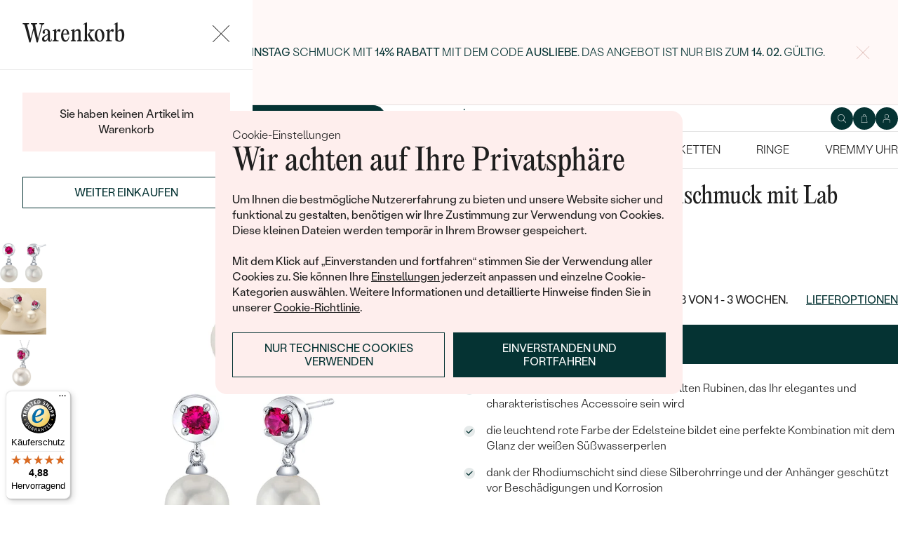

--- FILE ---
content_type: text/html; charset=UTF-8
request_url: https://www.eppi.de/schmuck/silbernes-set-aus-perlenschmuck-mit-lab-grown-rubinen-jasna/47776
body_size: 18647
content:
<!DOCTYPE html><html class="no-js no-scroll-behavior" lang="de"><head><meta charset="UTF-8"><title>Silbernes Set aus Perlenschmuck mit Lab Grown Rubinen Jasna | Eppi.de</title><link rel="preload" href="/redesign/fonts/editorial-new_3.woff2" as="font" type="font/woff2" crossorigin><link rel="preload" href="/redesign/fonts/400_4.woff2" as="font" type="font/woff2" crossorigin><link rel="preload" href="/redesign/fonts/500_4.woff2" as="font" type="font/woff2" crossorigin><script>
      !function(e){var t={};function n(r){if(t[r])return t[r].exports;var o=t[r]={i:r,l:!1,exports:{}};return e[r].call(o.exports,o,o.exports,n),o.l=!0,o.exports}n.m=e,n.c=t,n.d=function(e,t,r){n.o(e,t)||Object.defineProperty(e,t,{enumerable:!0,get:r})},n.r=function(e){"undefined"!=typeof Symbol&&Symbol.toStringTag&&Object.defineProperty(e,Symbol.toStringTag,{value:"Module"}),Object.defineProperty(e,"__esModule",{value:!0})},n.t=function(e,t){if(1&t&&(e=n(e)),8&t)return e;if(4&t&&"object"==typeof e&&e&&e.__esModule)return e;var r=Object.create(null);if(n.r(r),Object.defineProperty(r,"default",{enumerable:!0,value:e}),2&t&&"string"!=typeof e)for(var o in e)n.d(r,o,function(t){return e[t]}.bind(null,o));return r},n.n=function(e){var t=e&&e.__esModule?function(){return e.default}:function(){return e};return n.d(t,"a",t),t},n.o=function(e,t){return Object.prototype.hasOwnProperty.call(e,t)},n.p="../js/",n(n.s=15)}({0:function(e,t,n){"use strict";t.a=function(e){"loading"!==document.readyState&&null!==document.body?e():document.addEventListener("DOMContentLoaded",e)}},15:function(e,t,n){"use strict";n.r(t);var r=n(0);document.documentElement.classList.remove("no-js"),function(){try{return document.createEvent("TouchEvent"),!0}catch(e){return!1}}()||document.documentElement.classList.add("no-touch"),Object(r.a)((function(){document.documentElement.style.setProperty("--scrollbar-width",window.innerWidth-document.documentElement.clientWidth+"px")}))}});
      var svgFiles = {
        global: '/redesign/svg/svg.svg?ver=1768252971'
      };
    </script><link rel="stylesheet" href="/redesign/css/styles.css?ver=1769699107"><meta name="viewport" content="width=device-width, initial-scale=1"><meta http-equiv="X-UA-Compatible" content="ie=edge"><meta name="description" content=" ein Schmuckset mit im Labor hergestellten Rubinen, das Ihr elegantes und charakteristisches Accessoire sein wird . die leuchtend rote Farbe der Edelsteine bildet eine perfekte Kombination mit dem Glanz der weißen Süßwasserperlen. dank der Rhodiumschicht sind diese Silberohrringe und der Anhänger geschützt vor Beschädigungen und Korrosion. "><meta name="keywords" content=""><meta name="robots" content="index, follow"><meta name="author" content="Eppi"><meta name="revisit-after" content="1 days"><meta property="og:site_name" content="Silbernes Set aus Perlenschmuck mit Lab Grown Rubinen Jasna"><meta property="og:title" content="Silbernes Set aus Perlenschmuck mit Lab Grown Rubinen Jasna"><meta property="og:type" content="product"><meta property="og:image" content="https://www.eppi.de/img/prod/7/142687.jpg"><meta property="og:url" content="https://www.eppi.de/schmuck/silbernes-set-aus-perlenschmuck-mit-lab-grown-rubinen-jasna/47776"><meta property="og:description" content=" ein Schmuckset mit im Labor hergestellten Rubinen, das Ihr elegantes und charakteristisches Accessoire sein wird . die leuchtend rote Farbe der Edelsteine bildet eine perfekte Kombination mit dem Glanz der weißen Süßwasserperlen. dank der Rhodiumschicht sind diese Silberohrringe und der Anhänger geschützt vor Beschädigungen und Korrosion. "><meta property="fb:app_id" content="179590442240153"><link rel="icon" type="image/png" href="/redesign/images/favicons/favicon-96x96.png" sizes="96x96" /><link rel="icon" type="image/svg+xml" href="/redesign/images/favicons/favicon.svg" /><link rel="shortcut icon" href="/redesign/images/favicons/favicon.ico" /><link rel="apple-touch-icon" sizes="180x180" href="/redesign/images/favicons/apple-touch-icon.png" /><meta name="apple-mobile-web-app-title" content="MyWebSite" /><link rel="manifest" href="/redesign/images/favicons/site.webmanifest" /><link rel="stylesheet" href="https://cdn.luigisbox.com/autocomplete.css"/><link rel="dns-prefetch" href="//live.luigisbox.com"><link href="https://www.eppi.de/schmuck/silbernes-set-aus-perlenschmuck-mit-lab-grown-rubinen-jasna/47776" rel="canonical" /><script>
window.dataLayer = window.dataLayer || [];
dataLayer.push({ ecommerce: null });
dataLayer.push({"event":"page_category_identification","page.category.pageType":"product"});
dataLayer.push({"event":"view_item","ecommerce":{"currency":"EUR","value":"199.16","items":[{"type":"product","item_id":47776,"item_sku":"P_47776","item_name":"\"Silbernes Set aus Perlenschmuck mit Lab Grown Rubinen Jasna\"","currency":"EUR","discount":"17.65","index":0,"item_brand":"Eppi","item_category":"Perlenschmuck","item_category2":"","item_category3":"","item_category4":"","item_category5":"","price":"199.16","item_url":"https:\/\/www.eppi.de\/schmuck\/silbernes-set-aus-perlenschmuck-mit-lab-grown-rubinen-jasna\/47776"}]}});
</script><script>window.dataLayer = window.dataLayer || [];</script><script>
  function gtag(){
    dataLayer.push(arguments);
  }

  var gtmData = {};

  function getCookie(cname) {
    var name = cname + "=";
    var decodedCookie = decodeURIComponent(document.cookie);
    var ca = decodedCookie.split(';');

    for (var i = 0; i <ca.length; i++) {
      var c = ca[i];

      while (c.charAt(0) == ' ') {
        c = c.substring(1);
      }
      if (c.indexOf(name) == 0) {
        return c.substring(name.length, c.length);
      }
    }

    return "";
  }

  var cookie = getCookie('cookie-consent');

  if (cookie !== '') {
    gtag('consent', 'default', JSON.parse(cookie));
  }
  else {
    gtag('consent', 'default', {
      'functionality_storage': 'granted',
      'ad_storage': 'denied',
      'analytics_storage': 'denied',
      'personalization_storage': 'denied',
      'ad_user_data': 'denied',
      'ad_personalization': 'denied'
    });
  }

  (function(w,d,s,l,i){w[l]=w[l]||[];w[l].push({'gtm.start':new Date().getTime(),event:'gtm.js'});var f=d.getElementsByTagName(s)[0],j=d.createElement(s),dl=l!='dataLayer'?'&l='+l:'';j.async=true;j.src='https://www.googletagmanager.com/gtm.js?id='+i+dl;f.parentNode.insertBefore(j,f);})(window,document,'script','dataLayer','GTM-M5SG743');
</script><script type="application/ld+json">
{
  "@context": "http://schema.org",
  "@graph": [
          {
        "@context": "https://schema.org",
        "@type": "BreadcrumbList",
        "itemListElement": [
                {
            "@type": "ListItem",
            "position": 1,
            "name": "Perlenschmuck",
            "item": "https://www.eppi.de/perlenschmuck"
                    }
        ,        {
            "@type": "ListItem",
            "position": 2,
            "name": "Silbernes Set aus Perlenschmuck mit Lab Grown Rubinen Jasna"        }
                ]
      },
    {
      "@context": "http://schema.org/",
      "@type": "Product",
      "name": "Silbernes Set aus Perlenschmuck mit Lab Grown Rubinen Jasna",      "image": "https://www.eppi.de/img/prod/7/142687.jpg",      "description": "\r\nein Schmuckset mit im Labor hergestellten Rubinen, das Ihr elegantes und charakteristisches Accessoire sein wird . \r\ndie leuchtend rote Farbe der Edelsteine bildet eine perfekte Kombination mit dem Glanz der weißen Süßwasserperlen. \r\ndank der Rhodiumschicht sind diese Silberohrringe und der Anhänger geschützt vor Beschädigungen und Korrosion. \r\n",
      "brand": "Eppi",       "sku": "SE9462SP12460",
      "mpn": "SE9462SP12460",
            "offers": {
                "@type": "Offer",
          "url" : "https://www.eppi.de/schmuck/silbernes-set-aus-perlenschmuck-mit-lab-grown-rubinen-jasna/47776",          "priceSpecification": {
            "@type": "PriceSpecification",
            "priceCurrency": "EUR",
            "price": "237",
            "minPrice": "237",
            "maxPrice": "237"
          },
                    "itemCondition": "http://schema.org/NewCondition",
          "availability": "http://schema.org/InStock",
                "hasMerchantReturnPolicy": {
             "@type": "MerchantReturnPolicy",
             "merchantReturnDays": 120,
             "merchantReturnLink": "https://www.eppi.de/warenruckgabe",
             "returnPolicyCategory": "https://schema.org/MerchantReturnFiniteReturnWindow",
             "returnMethod": ["https://schema.org/ReturnByMail", "https://schema.org/ReturnInStore"],
             "returnFees": "https://schema.org/ReturnShippingFees",
             "applicableCountry":""
          }
      }
    }
  ]
}
</script></head><body data-currency="€" class="de " data-no-subscribe="1" data-csrf="6288b3cb73a505990666e65923e81a1c94235251f44312dd6e745a3ebe4e3573ae8a5cd63a1c394ec351484f49054fedf72413801c75bdac3c60ad07ac8edd21"><noscript><iframe src="https://www.googletagmanager.com/ns.html?id=GTM-M5SG743" height="0" width="0" style="display:none;visibility:hidden"></iframe></noscript><div class="c-notification-cookie"><div class="c-notification-cookie__body"><p class="c-notification-cookie__pre-title">Cookie-Einstellungen</p><h2 class="c-notification-cookie__title">Wir achten auf Ihre Privatsphäre</h2><p class="c-notification-cookie__msg"> Um Ihnen die bestmögliche Nutzererfahrung zu bieten und unsere Website sicher und funktional zu gestalten, benötigen wir Ihre Zustimmung zur Verwendung von Cookies. Diese kleinen Dateien werden temporär in Ihrem Browser gespeichert.<br><br>Mit dem Klick auf „Einverstanden und fortfahren“ stimmen Sie der Verwendung aller Cookies zu. Sie können Ihre <a href="#cookie-consent-form" class="js-cookie-preferences">Einstellungen</a> jederzeit anpassen und einzelne Cookie-Kategorien auswählen. Weitere Informationen und detaillierte Hinweise finden Sie in unserer <a href="/cookies">Cookie-Richtlinie</a>. </p><p class="c-notification-cookie__btns"><span class="c-notification-cookie__btn-agree"><a href="#" class="btn btn--full js-cookie-allow"><span class="btn__text">Einverstanden und fortfahren</span></a></span><span class="c-notification-cookie__btn-deny"><a href="#" class="btn btn--full btn--transparent js-cookie-deny"><span class="btn__text">Nur technische Cookies verwenden</span></a></span></p></div></div><div id="cookie-consent-form" class="u-dn"><div class="js-cookie-alert-content"><div class="c-cookie-preferences"><div class="c-cookie-preferences__header"><h2 class="h3">Einstellungen für Cookies</h2><p>Wählen Sie, welche Kategorien von Cookies Sie zulassen möchten.</p></div><ul class="c-cookie-preferences__list"><li class="c-cookie-preferences__item"><p class="c-cookie-preferences__row"><input type="checkbox" id="functionality_storage" value="1" name="functionality_storage" disabled="disabled" checked="checked"><label for="functionality_storage"><span class="c-cookie-preferences__inner"></span><span class="c-cookie-preferences__label">Technische Cookies (immer aktiv)</span></label><span class="c-cookie-preferences__desc"> Wir können ohne sie nicht auskommen. Sie sind wichtig für das reibungslose Funktionieren unserer Webseiten. Sie helfen zum Beispiel dabei, den Inhalt Ihres Warenkorbs zu speichern oder Ihre Datenschutzeinstellungen zu sichern. </span></p></li><li class="c-cookie-preferences__item"><p class="c-cookie-preferences__row"><input type="checkbox" id="analytics_storage" value="1" name="analytics_storage"><label for="analytics_storage"><span class="c-cookie-preferences__inner"></span><span class="c-cookie-preferences__label">Analytische Cookies</span></label><span class="c-cookie-preferences__desc"> Sie helfen uns zu analysieren, wie Sie unsere Webseiten nutzen (in völlig anonymisierter Form), damit wir diese für Sie verbessern können. </span></p></li><li class="c-cookie-preferences__item"><p class="c-cookie-preferences__row"><input type="checkbox" id="ad_storage" value="1" name="ad_storage"><label for="ad_storage"><span class="c-cookie-preferences__inner"></span><span class="c-cookie-preferences__label">Marketing-Cookies</span></label><span class="c-cookie-preferences__desc"> Sie ermöglichen es uns, Ihnen relevante Werbung zu zeigen, die speziell auf Sie zugeschnitten ist. </span></p></li><li class="c-cookie-preferences__item"><p class="c-cookie-preferences__row"><input type="checkbox" id="personalization_storage" value="1" name="personalization_storage"><label for="personalization_storage"><span class="c-cookie-preferences__inner"></span><span class="c-cookie-preferences__label">Personalisierungs-Cookies</span></label><span class="c-cookie-preferences__desc"> Diese Cookies werden verwendet, um Ihre Nutzererfahrung auf den Webseiten zu verbessern. Wir können Ihnen dann Inhalte oder Funktionen zeigen, die speziell auf Sie zugeschnitten sind. </span></p></li></ul><p class="c-cookie-preferences__btns"><span class="c-cookie-preferences__btn-agree"><a href="#" class="btn btn--full js-cookie-allow"><span class="btn__text">Alle Cookies zulassen</span></a></span><span class="c-cookie-preferences__btn-custom"><a href="#" class="btn btn--full js-cookie-custom"><span class="btn__text">Ausgewählte Cookies zulassen</span></a></span></p></div></div></div><header role="banner" class="l-header js-header-size"><div class="c-top-bar" data-count="1"><div class="c-top-bar__wrapper"><ul class="c-top-bar__list"><li class="c-top-bar__item c-top-bar__item--center c-top-bar__item--show js-gae-promo" style="--topBarBgColor: #FFF8F7; --topBarColor: #002222; --topBarIconColor: #B77165" data-alert-name="valentyn_2026_hb_de" data-gae-label="valentyn_2026_hb_de" data-gae-position="hello_bar" data-delay="10"><div class="container"><p class="c-top-bar__p"><span class="c-top-bar__icon"><svg class="w-icon w-icon--btn-favourite"><use xlink:href="/redesign/svg/svg.svg?ver=1768252971#icon-btn-favourite"></use></svg></span><span class="c-top-bar__desc"><span class="u-dn@md"><a href="https://www.eppi.de/valentinstag-schmuck">Schenken Sie (sich) zum <b>Valentinstag</b> Schmuck mit <b>14% Rabatt</b> mit dem Code <strong>AUSLIEBE</strong>. Das Angebot ist nur bis zum <b>14. 02. </b>gültig.</a></span><span class="u-dn u-db@md"><a href="https://www.eppi.de/valentinstag-schmuck">Schenken Sie (sich) zum <b>Valentinstag</b> Schmuck mit <b>14% Rabatt</b> mit dem Code <strong>AUSLIEBE</strong>. Das Angebot ist nur bis zum <b>14. 02. </b>gültig.</a></span></span></p><p class="c-top-bar__close-p"><button type="submit" class="c-top-bar__close js-hello-bar-close" aria-label="Zavřít" title="Zavřít"><svg class="w-icon w-icon--cross"><use xlink:href="/redesign/svg/svg.svg?ver=1768252971#icon-cross"></use></svg></button></p></div></li></ul></div></div><div class="l-header__stick"><div class="l-header__stick-inner"><div class="l-header__inner-wrapper"><div class="container"><div class="l-header__inner"><div class="l-header__desktop-nav"><nav class="n-desktop" role="navigation"><ul class="n-desktop__list"><li class="n-desktop__item"><a href="/wir-sind-eppi" class="n-desktop__link"> Über Uns </a></li><li class="n-desktop__item"><a href="/magazin" class="n-desktop__link"> Magazin </a></li><li class="n-desktop__item"><a href="/massgefertigter-schmuck" class="n-desktop__link"> Schmuck nach Maß </a></li><li class="n-desktop__item"><a href="/treffen-sie-uns#meet" class="btn btn--with-icon"><span class="btn__text"><svg class="w-icon w-icon--btn-meeting"><use xlink:href="/redesign/svg/svg.svg?ver=1768252971#icon-btn-meeting"></use></svg><span> Kontakt aufnehmen </span></span></a></li></ul></nav></div><p class="l-header__logo"><a href="/" class="l-header__logo-link"><svg xmlns="http://www.w3.org/2000/svg" viewBox="0 0 194 113.8"><g id="Layer_2" data-name="Layer 2" fill="currentColor"><path d="M119.9 81.2v32.7h-5V83.6l2.7-1.2 2.3-1.2zm60.5-31.9a32.8 32.8 0 0 1-32.8 32.8 32.4 32.4 0 0 1-20-6.8 36.2 36.2 0 0 0 3.3-3.9 27.4 27.4 0 0 0 16.7 5.6 27.7 27.7 0 0 0 0-55.5h-1.9a2.7 2.7 0 0 0-.4 0l-1.5.2q-.5 0-.9.2h-.1l-.8.1-1 .2a2.8 2.8 0 0 0-.3.1l-.5.2a21 21 0 0 0-2.5.8 12.6 12.6 0 0 0-1.1.5l-.8.3-.5.3a26.4 26.4 0 0 0-2.6 1.4l-.4.3h-.2l-.2.2a23.6 23.6 0 0 0-2.2 1.7 24 24 0 0 0-2.3 2.2 26.6 26.6 0 0 0-2.2 2.8 28.6 28.6 0 0 0-2 3.1 28 28 0 0 0-3.4 13.2v15a23.5 23.5 0 0 1-3.6 3.6l-1.4 1V48.5a31.7 31.7 0 0 1 .5-4.8V43a32 32 0 0 1 3.4-9.4 30.5 30.5 0 0 1 3-4.4 29.6 29.6 0 0 1 2.3-2.8 27.7 27.7 0 0 1 2.4-2.2 24.8 24.8 0 0 1 2.3-1.7l.3-.3a30.1 30.1 0 0 1 3.7-2.2l1-.5h.2l.8-.4 1-.4 1-.4 1.2-.4a4.9 4.9 0 0 1 .6-.2l1.2-.3 1.3-.3 1-.2 1.2-.2h1a32.8 32.8 0 0 1 36.2 32.5z"/><path d="M134.3 49.3a32.7 32.7 0 0 1-14.8 27.4 32 32 0 0 1-3.6 2A32.8 32.8 0 0 1 81.2 75a32.9 32.9 0 0 1-7.4-8.2v47h-5V49.3a32.8 32.8 0 0 1 32.8-32.8 32.5 32.5 0 0 1 14.3 3.3 32 32 0 0 1 5.4 3.4l-.4.3a34.5 34.5 0 0 0-2.6 3.1l-.3.4a27.6 27.6 0 0 0-16.4-5.4 27.7 27.7 0 0 0-17.2 49.5 27.4 27.4 0 0 0 17.2 6 27.8 27.8 0 0 0 27.7-27.7v-1.7l-.2-1.6v-.3l-.2-1.2v-.2l-.3-1.5v-.2a27.5 27.5 0 0 0-1.6-4.4.3.3 0 0 0 0-.1 23.5 23.5 0 0 1 1.7-2.6l1.6-2a33.4 33.4 0 0 1 3 7.9l.3 1 .4 2.2.1 1a16.6 16.6 0 0 1 .2 1.9v1.7zm52-30.7h5.1v63h-5zM32.3 16.3a30.4 30.4 0 0 0-22.9 9.9A32.7 32.7 0 0 0 0 49.4a31.7 31.7 0 0 0 9.7 23.2 31.6 31.6 0 0 0 23 9.7 32.8 32.8 0 0 0 15-3.7 32 32 0 0 0 11.5-10l.5-.6-4-2.8-.3.6a26.4 26.4 0 0 1-22.6 11.6 26.7 26.7 0 0 1-19.5-8A27 27 0 0 1 5.1 51h59.5v-1.6a32.5 32.5 0 0 0-9.5-23.2 30.7 30.7 0 0 0-23-9.9zm0 5a26 26 0 0 1 18.7 7.4 27.1 27.1 0 0 1 8.4 17.4H5a28 28 0 0 1 8.5-17.3 25.7 25.7 0 0 1 18.6-7.5zM183.8 5.1l5.1-5 5 5-5 5z"/></g></svg></a></p><div class="l-header__side-nav"><nav class="n-side" role="navigation"><ul class="n-side__list"><li class="n-side__item n-side__item--search"><button type="button" class="n-side__link"><svg class="w-icon w-icon--search"><use xlink:href="/redesign/svg/svg.svg?ver=1768252971#icon-search"></use></svg></button></li><li class="n-side__item n-side__item--2"><a href="/cart" class="n-side__link js-cart-toggler" data-count="0" data-price=""><svg class="w-icon w-icon--cart"><use xlink:href="/redesign/svg/svg.svg?ver=1768252971#icon-cart"></use></svg></a></li><li class="n-side__item n-side__item--3"><a href="/login" class="n-side__link "><svg class="w-icon w-icon--account"><use xlink:href="/redesign/svg/svg.svg?ver=1768252971#icon-account"></use></svg></a></li><li class="n-side__item n-side__item--toggler"><button type="button" class="n-side__toggler js-mobile-nav-toggler"><i></i><span class="u-hidden">Navigation öffnen</span></button></li></ul></nav></div></div></div></div><nav class="n-main" role="navigation"><div class="container"><ul class="n-main__list"><li class=" n-main__item n-main__item--gifts "><a href="/valentinstag-schmuck" class="n-main__link"> Valentinstag </a></li><li class=" n-main__item n-main__item--subs "><div class="n-main__category"><a href="/trauringe-eheringe" class="n-main__link"> Trauringe/Eheringe </a><a href="/trauringe-eheringe" class="n-main__toggler"></a></div><div class="n-main__panel"><div class="n-main__panel-overflow"><div class="n-sub n-sub--4"><ul class="n-sub__list"><li class="n-sub__item"><strong>Nicht übersehen</strong><ul><li><a href="/trauringe-eheringe/neuheiten">Neuheiten</a></li><li><a href="/trauringe-eheringe/bestseller">Bestseller</a></li><li><a href="/trauringe-eheringe/haselnussgold">Hazelnussgold</a></li></ul></li><li class="n-sub__item"><strong>Nach Material</strong><ul><li><a href="/trauringe-eheringe/gold">Gold</a></li><li><a href="/trauringe-eheringe/platin">Platin</a></li><li><a href="/trauringe-eheringe/carbon">Carbon</a></li><li><a href="/trauringe-eheringe/titanringe">Titan</a></li><li><a href="/trauringe-eheringe/tantal">Tantal</a></li><li><a href="/trauringe-eheringe/bicolor">Bicolor</a></li></ul></li><li class="n-sub__item"><strong>Nach Styl</strong><ul><li><a href="/trauringe-eheringe/klassisch">Klassisch</a></li><li><a href="/trauringe-eheringe/minimalistische">Minimalistische</a></li><li><a href="/trauringe-eheringe/eternity">Memoire</a></li><li><a href="/trauringe-eheringe/in-v-form">V-Form</a></li><li><a href="/trauringe-eheringe/vintage">Vintage</a></li><li><a href="/trauringe-eheringe/aussergewohnlich">Außergewöhnliche</a></li><li><a href="/trauringe-eheringe/aussergewohnlich/gehammerte">Gehämmerte</a></li><li><a href="/trauringe-eheringe/von-hand-gravierte">Von Hand gravierte</a></li><li><a href="/trauringe-eheringe/aussergewohnlich/mit-fullung">Mit Füllung</a></li><li><a href="/verlobungsringe/set">Im Set</a></li></ul></li><li class="n-sub__item"><strong>Nach Preis</strong><ul><li><a href="/trauringe-eheringe/gunstig">Günstig</a></li><li><a href="/trauringe-eheringe/luxuriose">Luxuriöse</a></li></ul></li></ul><div class="n-sub__banner n-sub__banner--dark"><picture class="n-sub__banner-img"><source srcset="/cdn-cgi/image/f=auto,w=1024,fit=scale-down,scq=50/images/nav-boxes/weddings2x.jpg 2x, /cdn-cgi/image/f=auto,w=548,fit=scale-down,scq=50/images/nav-boxes/weddings2x.jpg 1x" media="(max-width:567px)"><source srcset="/cdn-cgi/image/f=auto,scq=50/images/nav-boxes/weddings2x.jpg 2x, /cdn-cgi/image/f=auto,w=512,fit=scale-down,scq=50/images/nav-boxes/weddings2x.jpg 1x" media="(max-width:1023px)"><source srcset="/cdn-cgi/image/f=auto,scq=50/images/nav-boxes/weddings2x.jpg 2x, /cdn-cgi/image/f=auto,w=491,fit=scale-down,scq=50/images/nav-boxes/weddings2x.jpg 1x"><img src="/cdn-cgi/image/f=auto,w=491,fit=scale-down,scq=50/images/nav-boxes/weddings2x.jpg" alt="" width="491" height="254" loading="lazy"></picture><div class="n-sub__banner-desc"><p class="h1 n-sub__banner-title">Meistverkaufte Eheringe</p><p class="n-sub__banner-cta"><a href="/trauringe-eheringe/bestseller" class="btn btn--full@lgDown btn--white w-mask"><span class="btn__text"> Anschauen </span></a></p></div></div></div></div></div></li><li class=" n-main__item n-main__item--subs "><div class="n-main__category"><a href="/verlobungsringe" class="n-main__link"> Verlobungsringe </a><a href="/verlobungsringe" class="n-main__toggler"></a></div><div class="n-main__panel"><div class="n-main__panel-overflow"><div class="n-sub n-sub--5"><ul class="n-sub__list"><li class="n-sub__item"><strong>Nicht übersehen</strong><ul><li><a href="/verlobungsringe/neuheiten">Neuheiten</a></li><li><a href="/verlobungsringe/bestseller">Bestseller</a></li><li><a href="/verlobungsringe/wave-kollektionen">Wave Kollektionen</a></li><li><a href="/kollektionen/pure-sparkle">Pure sparkle</a></li></ul></li><li class="n-sub__item"><strong>Verlobungsringe nach Stilen</strong><ul><li><a href="/verlobungsringe/solitar">Solitär</a></li><li><a href="/verlobungsringe/mit-diamanten">Mit mehreren Diamanten</a></li><li><a href="/verlobungsringe/halo">Halo</a></li><li><a href="/verlobungsringe/verlobungsring-mit-drei-steinen">Drei Steine</a></li><li><a href="/verlobungsringe/vintage">Vintage</a></li><li><a href="/verlobungsringe/set">Im Set</a></li><li><a href="/verlobungsringe/aussergewohnlich">Außergewöhnlich</a></li></ul></li><li class="n-sub__item"><strong>Gestalte einen Ring</strong><ul><li><a href="/wahle-einen-ring">Wähle einen Ring</a></li><li><a href="/diamanten-zum-einfassen">Diamanten zum Einfassen</a></li><li><a href="/diamanten-zum-einfassen-labgrown">Lab Grown Diamanten zum Einfassen</a></li><li><a href="/diamanten-zum-einfassen-farbige">Farbige Diamanten zum Einfassen</a></li></ul></li><li class="n-sub__item"><strong>Nach Edelstein</strong><ul><li><a href="/verlobungsringe/diamant">Mit Diamant</a></li><li><a href="/verlobungsringe/lab-grown-diamant">Mit Lab grown diamant</a></li><li><a href="/verlobungsringe/moissanit">Mit Moissanit</a></li><li><a href="/verlobungsringe/mit-farbigen-diamanten">Mit farbigen Diamanten</a></li><li><a href="/verlobungsringe/mit-schwarzen-diamanten">Mit schwarzen Diamanten</a></li><li><a href="/verlobungsringe/mit-salt-and-pepper-diamanten">Mit Salt and Pepper diamanten</a></li><li><a href="/verlobungsringe/edelstein">Mit Edelstein</a></li></ul></li><li class="n-sub__item"><strong>Nach Material</strong><ul><li><a href="/verlobungsringe/gold">Gold</a></li><li><a href="/verlobungsringe/platin">Platin</a></li></ul></li></ul><div class="n-sub__banner"><picture class="n-sub__banner-img"><source srcset="/cdn-cgi/image/f=auto,w=1024,fit=scale-down,scq=50/images/nav-boxes/wave-collection2x.jpg 2x, /cdn-cgi/image/f=auto,w=548,fit=scale-down,scq=50/images/nav-boxes/wave-collection2x.jpg 1x" media="(max-width:567px)"><source srcset="/cdn-cgi/image/f=auto,scq=50/images/nav-boxes/wave-collection2x.jpg 2x, /cdn-cgi/image/f=auto,w=512,fit=scale-down,scq=50/images/nav-boxes/wave-collection2x.jpg 1x" media="(max-width:1023px)"><source srcset="/cdn-cgi/image/f=auto,scq=50/images/nav-boxes/wave-collection2x.jpg 2x, /cdn-cgi/image/f=auto,w=254,fit=scale-down,scq=50/images/nav-boxes/wave-collection2x.jpg 1x"><img src="/cdn-cgi/image/f=auto,w=254,fit=scale-down,scq=50/images/nav-boxes/wave-collection2x.jpg" alt="" width="254" height="255" loading="lazy"></picture><div class="n-sub__banner-desc"><p class="h1 n-sub__banner-title">Wave Kollektion</p><p class="n-sub__banner-cta"><a href="/verlobungsringe/wave-kollektionen" class="btn btn--full@lgDown w-mask"><span class="btn__text"> Ansehen </span></a></p></div></div></div></div></div></li><li class=" n-main__item n-main__item--subs "><div class="n-main__category"><a href="/unser-schmuck" class="n-main__link"> Schmuck </a><a href="/unser-schmuck" class="n-main__toggler"></a></div><div class="n-main__panel"><div class="n-main__panel-overflow"><div class="n-sub n-sub--5"><ul class="n-sub__list"><li class="n-sub__item"><strong>Nicht übersehen</strong><ul><li><a href="/kollektionen/der-kleine-prinz">Der Kleine Prinz</a></li><li><a href="/kollektionen">Kollektionen</a></li><li><a href="/unser-schmuck/neuheiten">Neuheiten</a></li><li><a href="/schmuck-sofort">Auf Lager</a></li><li><a href="/bestseller">Bestseller</a></li><li><a href="/geschenkideen/geschenke-fur-damen">Geschenke für Frauen</a></li><li><a href="/geschenkideen/geschenke-fur-herren">Geschenke für Männer</a></li><li><a href="/unser-schmuck/sale">Ausverkauf</a></li><li><a href="/wenn-schmuck-hilft">Wenn Schmuck hilft</a></li></ul></li><li class="n-sub__item"><strong>Nach Typ</strong><ul><li><a href="/ohrringe">Ohrringe</a></li><li><a href="/ringe">Ringe</a></li><li><a href="/anhanger-ketten">Anhänger / Ketten</a></li><li><a href="/armbander">Armbänder</a></li><li><a href="/schmuckset">Schmuckset</a></li><li><a href="/herrenschmuck">Herrenschmuck</a></li><li><a href="/alles-uber-schmuck/fur-kinder">Schmuck für Kinder</a></li><li><a href="/unser-schmuck/brosche">Broschen</a></li><li><a href="/schmuckkastchen">Schmuckkästchen</a></li></ul></li><li class="n-sub__item"><strong>Nach Material</strong><ul><li><a href="/goldschmuck">Gold</a></li><li><a href="/silberschmuck">Silber</a></li><li><a href="/platinschmuck">Platin</a></li></ul></li><li class="n-sub__item"><strong>Nach Stein</strong><ul><li><a href="/diamantschmuck">Diamantschmuck</a></li><li><a href="/edelsteinschmuck">Edelsteinschmuck</a></li><li><a href="/schmuck-mit-lab-grown-diamanten">Schmuck mit Lab Grown Diamanten</a></li><li><a href="/perlenschmuck">Perlenschmuck</a></li></ul></li><li class="n-sub__item"><strong>Nach Styl</strong><ul><li><a href="/unser-schmuck/personalisierter-schmuck">Personalisiert</a></li><li><a href="/unser-schmuck/symbolisch">Symbolisch</a></li><li><a href="/unser-schmuck/minimalistisch">Minimalistisch</a></li><li><a href="/schmuck-nach-der-farbe-des-edelsteins">Nach der Farbe</a></li><li><a href="/schmuck-nach-der-form-des-diamanten">Nach der Form</a></li><li><a href="/massgefertigter-schmuck">Maßgefertigter</a></li><li><a href="/anlagediamanten">Diamanten</a></li></ul></li></ul><div class="n-sub__banner"><picture class="n-sub__banner-img"><source srcset="/cdn-cgi/image/f=auto,w=1024,fit=scale-down,scq=50/images/nav-boxes/jewels26_2x.jpg 2x, /cdn-cgi/image/f=auto,w=548,fit=scale-down,scq=50/images/nav-boxes/jewels26_2x.jpg 1x" media="(max-width:567px)"><source srcset="/cdn-cgi/image/f=auto,scq=50/images/nav-boxes/jewels26_2x.jpg 2x, /cdn-cgi/image/f=auto,w=512,fit=scale-down,scq=50/images/nav-boxes/jewels26_2x.jpg 1x" media="(max-width:1023px)"><source srcset="/cdn-cgi/image/f=auto,scq=50/images/nav-boxes/jewels26_2x.jpg 2x, /cdn-cgi/image/f=auto,w=254,fit=scale-down,scq=50/images/nav-boxes/jewels26_2x.jpg 1x"><img src="/cdn-cgi/image/f=auto,w=254,fit=scale-down,scq=50/images/nav-boxes/jewels26_2x.jpg" alt="" width="254" height="255" loading="lazy"></picture><div class="n-sub__banner-desc"><p class="h1 n-sub__banner-title">Bestseller</p><p class="n-sub__banner-cta"><a href="/bestseller" class="btn btn--full@lgDown w-mask"><span class="btn__text"> Ansehen </span></a></p></div></div></div></div></div></li><li class=" n-main__item n-main__item--subs "><div class="n-main__category"><a href="/ohrringe" class="n-main__link"> Ohrringe </a><a href="/ohrringe" class="n-main__toggler"></a></div><div class="n-main__panel"><div class="n-main__panel-overflow"><div class="n-sub n-sub--5"><ul class="n-sub__list"><li class="n-sub__item"><strong>Nicht übersehen</strong><ul><li><a href="/ohrringe/neuheiten">Neuheiten</a></li><li><a href="/ohrringe/bestseller">Bestseller</a></li><li><a href="/schmuck-sofort/ohrringe">Auf Lager</a></li><li><a href="/ohrringe/ausverkauf">Ausverkauf</a></li></ul></li><li class="n-sub__item"><strong>Nach Material</strong><ul><li><a href="/ohrringe/gold">Gold</a></li><li><a href="/ohrringe/silber">Silber</a></li><li><a href="/ohrringe/platin">Platin</a></li></ul></li><li class="n-sub__item"><strong>Nach Styl</strong><ul><li><a href="/ohrringe/ohrstecker">Ohrstecker</a></li><li><a href="/ohrringe/creolen">Creolen</a></li><li><a href="/ohrringe/minimalistische">Minimalistische</a></li><li><a href="/ohrringe/ohrhanger">Ohrhänger</a></li><li><a href="/ohrringe/solitar">Solitär</a></li><li><a href="/ohrringe/herz">Herz</a></li><li><a href="/ohrringe/kinderohrringe">Kinder</a></li><li><a href="/unser-schmuck/piercings">Piercings</a></li></ul></li><li class="n-sub__item"><strong>Nach Stein</strong><ul><li><a href="/ohrringe/diamant">Mit Diamant</a></li><li><a href="/ohrringe/edelstein">Mit Edelstein</a></li><li><a href="/ohrringe/perlenohrringe">Perlenohrringe</a></li></ul></li><li class="n-sub__item"><strong>Nach Preis</strong><ul><li><a href="/ohrringe/preiswerte">Preiswerte</a></li><li><a href="/ohrringe/luxuriose">Luxuriöse</a></li></ul></li></ul><div class="n-sub__banner n-sub__banner--dark"><picture class="n-sub__banner-img"><source srcset="/cdn-cgi/image/f=auto,w=1024,fit=scale-down,scq=50/images/nav-boxes/earrings2x.jpg 2x, /cdn-cgi/image/f=auto,w=548,fit=scale-down,scq=50/images/nav-boxes/earrings2x.jpg 1x" media="(max-width:567px)"><source srcset="/cdn-cgi/image/f=auto,scq=50/images/nav-boxes/earrings2x.jpg 2x, /cdn-cgi/image/f=auto,w=512,fit=scale-down,scq=50/images/nav-boxes/earrings2x.jpg 1x" media="(max-width:1023px)"><source srcset="/cdn-cgi/image/f=auto,scq=50/images/nav-boxes/earrings2x.jpg 2x, /cdn-cgi/image/f=auto,w=254,fit=scale-down,scq=50/images/nav-boxes/earrings2x.jpg 1x"><img src="/cdn-cgi/image/f=auto,w=254,fit=scale-down,scq=50/images/nav-boxes/earrings2x.jpg" alt="" width="254" height="255" loading="lazy"></picture><div class="n-sub__banner-desc"><p class="h1 n-sub__banner-title">Meistverkaufte Ohrrinnge</p><p class="n-sub__banner-cta"><a href="/ohrringe/bestseller" class="btn btn--full@lgDown btn--white w-mask"><span class="btn__text"> Ansehen </span></a></p></div></div></div></div></div></li><li class=" n-main__item n-main__item--subs "><div class="n-main__category"><a href="/anhanger-ketten" class="n-main__link"> Anhänger / Ketten </a><a href="/anhanger-ketten" class="n-main__toggler"></a></div><div class="n-main__panel"><div class="n-main__panel-overflow"><div class="n-sub n-sub--5"><ul class="n-sub__list"><li class="n-sub__item"><strong>Nicht übersehen</strong><ul><li><a href="/anhanger-ketten/neuheiten">Neuheiten</a></li><li><a href="/anhanger-ketten/bestseller">Bestseller</a></li><li><a href="/schmuck-sofort/anhanger">Auf Lager</a></li><li><a href="/anhanger-ketten/ausverkauf">Ausverkauf</a></li></ul></li><li class="n-sub__item"><strong>Nach Material</strong><ul><li><a href="/anhanger-ketten/gold">Gold</a></li><li><a href="/anhanger-ketten/silber">Silber</a></li><li><a href="/anhanger-ketten/platin">Platin</a></li></ul></li><li class="n-sub__item"><strong>Nach Styl</strong><ul><li><a href="/anhanger-ketten/solitar">Solitär</a></li><li><a href="/anhanger-ketten/zur-geburt-eines-kindes">Zur Geburt eines Kindes</a></li><li><a href="/unser-schmuck/personalisiert/personalisierte-anhanger-und-halsketten">Personalisiert</a></li><li><a href="/anhanger-ketten/sternzeichen">Mit Sternzeichen</a></li><li><a href="/anhanger-ketten/minimalistisch">Minimalistisch</a></li><li><a href="/anhanger-ketten/medaillon">Medaillon</a></li><li><a href="/anhanger-ketten/ketten">Ketten</a></li><li><a href="/anhanger-ketten/herz">Herzketten</a></li><li><a href="/anhanger-ketten/mit-tieren">Mit Tieren</a></li></ul></li><li class="n-sub__item"><strong>Nach Edelstein</strong><ul><li><a href="/anhanger-ketten/diamant">Mit Diamant</a></li><li><a href="/anhanger-ketten/edelstein">Mit Edelstein</a></li><li><a href="/anhanger-ketten/perlenketten">Perlenketten</a></li></ul></li><li class="n-sub__item"><strong>Nach Preis</strong><ul><li><a href="/anhanger-ketten/preiswerte">Preiswerte</a></li><li><a href="/anhanger-ketten/luxurios">Luxuriöse</a></li></ul></li></ul><div class="n-sub__banner"><picture class="n-sub__banner-img"><source srcset="/cdn-cgi/image/f=auto,w=1024,fit=scale-down,scq=50/images/nav-boxes/necklaces2x.jpg 2x, /cdn-cgi/image/f=auto,w=548,fit=scale-down,scq=50/images/nav-boxes/necklaces2x.jpg 1x" media="(max-width:567px)"><source srcset="/cdn-cgi/image/f=auto,scq=50/images/nav-boxes/necklaces2x.jpg 2x, /cdn-cgi/image/f=auto,w=512,fit=scale-down,scq=50/images/nav-boxes/necklaces2x.jpg 1x" media="(max-width:1023px)"><source srcset="/cdn-cgi/image/f=auto,scq=50/images/nav-boxes/necklaces2x.jpg 2x, /cdn-cgi/image/f=auto,w=254,fit=scale-down,scq=50/images/nav-boxes/necklaces2x.jpg 1x"><img src="/cdn-cgi/image/f=auto,w=254,fit=scale-down,scq=50/images/nav-boxes/necklaces2x.jpg" alt="" width="254" height="255" loading="lazy"></picture><div class="n-sub__banner-desc"><p class="h1 n-sub__banner-title">Personalisierte Halsketten</p><p class="n-sub__banner-cta"><a href="/unser-schmuck/personalisiert/personalisierte-anhanger-und-halsketten" class="btn btn--full@lgDown w-mask"><span class="btn__text"> Ansehen </span></a></p></div></div></div></div></div></li><li class=" n-main__item n-main__item--subs "><div class="n-main__category"><a href="/ringe" class="n-main__link"> Ringe </a><a href="/ringe" class="n-main__toggler"></a></div><div class="n-main__panel"><div class="n-main__panel-overflow"><div class="n-sub n-sub--5"><ul class="n-sub__list"><li class="n-sub__item"><strong>Nicht übersehen</strong><ul><li><a href="/ringe/neuheiten">Neuheiten</a></li><li><a href="/ringe/bestseller">Bestseller</a></li><li><a href="/schmuck-sofort/ringe">Auf Lager</a></li><li><a href="/ringe/ausverkauf">Ausverkauf</a></li></ul></li><li class="n-sub__item"><strong>Nach Material</strong><ul><li><a href="/goldringe">Gold</a></li><li><a href="/silberringe">Silber</a></li><li><a href="/platinringe">Platin</a></li></ul></li><li class="n-sub__item"><strong>Nach Styl</strong><ul><li><a href="/memoire-ringe">Memoire</a></li><li><a href="/ringe/minimalistische-ringe">Minimalistische</a></li><li><a href="/statement-ringe">Statement</a></li><li><a href="/siegelringe">Siegelringe</a></li><li><a href="/unser-schmuck/personalisiert/personalisierte-ringe">Personalisiert</a></li></ul></li><li class="n-sub__item"><strong>Nach Edelstein</strong><ul><li><a href="/diamantringe">Mit Diamant</a></li><li><a href="/edelsteinringe">Mit Edelstein</a></li><li><a href="/perlenringe">Perlenringe</a></li></ul></li><li class="n-sub__item"><strong>Nach Preis</strong><ul><li><a href="/ringe/preiswerte">Preiswerte</a></li><li><a href="/ringe/luxuriose">Luxuriöse</a></li></ul></li></ul><div class="n-sub__banner"><picture class="n-sub__banner-img"><source srcset="/cdn-cgi/image/f=auto,w=1024,fit=scale-down,scq=50/images/nav-boxes/rings2x.jpg 2x, /cdn-cgi/image/f=auto,w=548,fit=scale-down,scq=50/images/nav-boxes/rings2x.jpg 1x" media="(max-width:567px)"><source srcset="/cdn-cgi/image/f=auto,scq=50/images/nav-boxes/rings2x.jpg 2x, /cdn-cgi/image/f=auto,w=512,fit=scale-down,scq=50/images/nav-boxes/rings2x.jpg 1x" media="(max-width:1023px)"><source srcset="/cdn-cgi/image/f=auto,scq=50/images/nav-boxes/rings2x.jpg 2x, /cdn-cgi/image/f=auto,w=254,fit=scale-down,scq=50/images/nav-boxes/rings2x.jpg 1x"><img src="/cdn-cgi/image/f=auto,w=254,fit=scale-down,scq=50/images/nav-boxes/rings2x.jpg" alt="" width="254" height="255" loading="lazy"></picture><div class="n-sub__banner-desc"><p class="h1 n-sub__banner-title">Meistverkaufte Ringe</p><p class="n-sub__banner-cta"><a href="/ringe/bestseller" class="btn btn--full@lgDown w-mask"><span class="btn__text"> Ansehen </span></a></p></div></div></div></div></div></li><li class=" n-main__item "><a href="/uhren-vremmy" class="n-main__link"> Vremmy Uhr </a></li><li class=" n-main__item n-main__item--mobile "><a href="/wir-sind-eppi" class="n-main__link"> Wir sind Eppi </a></li><li class=" n-main__item n-main__item--mobile "><a href="/magazin" class="n-main__link"> Unser Magazin </a></li><li class=" n-main__item n-main__item--mobile "><a href="/massgefertigter-schmuck" class="n-main__link"> Maßgefertigter Schmuck </a></li><li class=" n-main__item n-main__item--mobile "><a href="/treffen-sie-uns" class="btn btn--full btn--with-icon"><span class="btn__text"><svg class="w-icon w-icon--btn-meeting"><use xlink:href="/redesign/svg/svg.svg?ver=1768252971#icon-btn-meeting"></use></svg><span> Treffen vereinbaren </span></span></a></li></ul></div></nav></div></div></header><div class="c-search-inner"><button type="button" class="c-search-inner__closer js-search-toggler"></button><div class="c-search-inner__inner"><button type="button" class="c-search-inner__inner-closer js-search-toggler"><svg class="w-icon w-icon--cross"><use xlink:href="/redesign/svg/svg.svg?ver=1768252971#icon-cross"></use></svg></button><form method="get" accept-charset="utf-8" role="search" id="ProductSearchForm" class="c-search" action="/suchen"><p><label for="search" class="c-search-inner__label">Suchen</label><input type="search" class="c-search-inner__input" name="q" placeholder="Geben Sie Ihren Suchbegriff ein……" id="searchText" aria-labelledby="searchText" aria-label="Search"></p><p class="button"><button type="submit" name="submit"> Suchen </button></p></form><script>
        lugisboxConfig = {
          TrackerId: '294528-349092',
          Locale: 'de',
          Translations: {"de":{"showAllTitle":"Alles anzeigen","showBuyTitle":"In den Warenkorb","placeholderText":"Suchen...","hint":"Zur Suche :query drücken Sie Enter","noResultsMessage":"Zum Suchbegriff :query haben wir nichts gefunden.","noResultsMessageOne":"Zum Suchbegriff :query haben wir nur 1 Artikel gefunden.","types":{"item":{"name":"Produkte","recommendHeroName":"Populäre Produkte","heroName":"Top-Produkt","recommendName":"Top-Produkt"},"query":{"name":"Suchbegriff","recommendName":"Populärer Suchbegriff"},"category":{"name":"Kategorie","recommendName":"Populäre Kategorie"},"article":{"name":"Artikel","recommendName":"Populäre Artikel"},"brand":{"name":"Marken","recommendName":"Populäre Marken"}},"priceFilter":{"minimumFractionDigits":0,"maximumFractionDigits":2,"locale":"de","prefixed":false,"symbol":"€"}}},
        };
      </script></div></div><main role="main" id="content"><div class="p-detail"><div class="container"><div class="p-detail__breadcrumbs"><div class=" c-breadcrumbs "><ul class="c-breadcrumbs__list"><li class="c-breadcrumbs__item"><a href="/perlenschmuck"> Perlenschmuck </a></li></ul></div></div><div style="margin-bottom: var(--spacing);"><form method="post" accept-charset="utf-8" id="ProductViewForm" class="js-product-form-packaging" action="/verpackung/47776"><div style="display:none;"><input type="hidden" name="_method" value="POST"/><input type="hidden" name="_csrfToken" autocomplete="off" value="6288b3cb73a505990666e65923e81a1c94235251f44312dd6e745a3ebe4e3573ae8a5cd63a1c394ec351484f49054fedf72413801c75bdac3c60ad07ac8edd21"/></div><div class="p-detail__grid"><div class="p-detail__gallery"><div class="c-gallery-mobile"><p class="h2 c-gallery-mobile__title">Silbernes Set aus Perlenschmuck mit Lab Grown Rubinen Jasna</p><div class="c-gallery-mobile__wrapper"><p class="c-gallery-mobile__like-p"><span role="link" data-href="/zur-wunschliste-hinzufugen/47776" class="c-gallery-mobile__like w-like js-wishlist-toggler" data-wishlist-remove-url="/von-wunschliste-entfernen" data-wishlist-add-class="is-active" rel="nofollow" data-item_id="47776" data-item_name="Silbernes Set aus Perlenschmuck mit Lab Grown Rubinen Jasna" data-click_type="Product"><svg class="w-icon w-icon--heart"><use xlink:href="/redesign/svg/svg.svg?ver=1768252971#icon-heart"></use></svg></span></p><div class="c-gallery-mobile__main"><ul class="js-lightbox-list"><li><a href="https://img.eppi.de/80240a06-2ef9-49ce-ae60-df40600c7d00/public" data-picture-id="1" class="js-lightbox-opener" data-metal="5" data-metal-first title="Silbernes Set aus Perlenschmuck mit Lab Grown Rubinen Jasna"><picture><source media="(max-width: 480px)" srcset="https://img.eppi.de/80240a06-2ef9-49ce-ae60-df40600c7d00/h=480 1x, https://img.eppi.de/80240a06-2ef9-49ce-ae60-df40600c7d00/w=1024 2x"><source media="(max-width: 1024px)" srcset="https://img.eppi.de/80240a06-2ef9-49ce-ae60-df40600c7d00/w=1024"><img src="https://img.eppi.de/80240a06-2ef9-49ce-ae60-df40600c7d00/w=750" alt="Silbernes Set aus Perlenschmuck mit Lab Grown Rubinen Jasna" loading="lazy"></picture></a></li><li><a href="https://img.eppi.de/5dd23910-5069-4729-22d5-3b69a513a400/public" data-picture-id="2" class="js-lightbox-opener" data-metal="5" title="Silbernes Set aus Perlenschmuck mit Lab Grown Rubinen Jasna 142542"><picture><source media="(max-width: 480px)" srcset="https://img.eppi.de/5dd23910-5069-4729-22d5-3b69a513a400/h=480 1x, https://img.eppi.de/5dd23910-5069-4729-22d5-3b69a513a400/w=1024 2x"><source media="(max-width: 1024px)" srcset="https://img.eppi.de/5dd23910-5069-4729-22d5-3b69a513a400/w=1024"><img src="https://img.eppi.de/5dd23910-5069-4729-22d5-3b69a513a400/w=750" alt="Silbernes Set aus Perlenschmuck mit Lab Grown Rubinen Jasna 142542" loading="lazy"></picture></a></li><li><a href="https://img.eppi.de/59db9314-0153-4b07-0475-ebc871f51f00/public" data-picture-id="3" class="js-lightbox-opener" data-metal="5" title="Silbernes Set aus Perlenschmuck mit Lab Grown Rubinen Jasna 142543"><picture><source media="(max-width: 480px)" srcset="https://img.eppi.de/59db9314-0153-4b07-0475-ebc871f51f00/h=480 1x, https://img.eppi.de/59db9314-0153-4b07-0475-ebc871f51f00/w=1024 2x"><source media="(max-width: 1024px)" srcset="https://img.eppi.de/59db9314-0153-4b07-0475-ebc871f51f00/w=1024"><img src="https://img.eppi.de/59db9314-0153-4b07-0475-ebc871f51f00/w=750" alt="Silbernes Set aus Perlenschmuck mit Lab Grown Rubinen Jasna 142543" loading="lazy"></picture></a></li><li><a href="https://img.eppi.de/7682e045-a22f-4360-023c-1012de114000/public" data-picture-id="4" class="js-lightbox-opener" data-metal="5" title="Silbernes Set aus Perlenschmuck mit Lab Grown Rubinen Jasna 142541"><picture><source media="(max-width: 480px)" srcset="https://img.eppi.de/7682e045-a22f-4360-023c-1012de114000/h=480 1x, https://img.eppi.de/7682e045-a22f-4360-023c-1012de114000/w=1024 2x"><source media="(max-width: 1024px)" srcset="https://img.eppi.de/7682e045-a22f-4360-023c-1012de114000/w=1024"><img src="https://img.eppi.de/7682e045-a22f-4360-023c-1012de114000/w=750" alt="Silbernes Set aus Perlenschmuck mit Lab Grown Rubinen Jasna 142541" loading="lazy"></picture></a></li><li><a href="https://img.eppi.de/39dc747a-ae03-4d1a-d036-119115ee4b00/public" data-picture-id="5" class="js-lightbox-opener" title="Eppi usp0"><picture><source media="(max-width: 480px)" srcset="https://img.eppi.de/39dc747a-ae03-4d1a-d036-119115ee4b00/h=480 1x, https://img.eppi.de/39dc747a-ae03-4d1a-d036-119115ee4b00/w=1024 2x"><source media="(max-width: 1024px)" srcset="https://img.eppi.de/39dc747a-ae03-4d1a-d036-119115ee4b00/w=1024"><img src="https://img.eppi.de/39dc747a-ae03-4d1a-d036-119115ee4b00/w=750" alt="Eppi usp0" loading="lazy"></picture></a></li><li><a href="https://img.eppi.de/d4a9f28d-60ff-4d71-02c9-98c6c7f50d00/public" data-picture-id="6" class="js-lightbox-opener" title="Bewertungen heureka1"><picture><source media="(max-width: 480px)" srcset="https://img.eppi.de/d4a9f28d-60ff-4d71-02c9-98c6c7f50d00/h=480 1x, https://img.eppi.de/d4a9f28d-60ff-4d71-02c9-98c6c7f50d00/w=1024 2x"><source media="(max-width: 1024px)" srcset="https://img.eppi.de/d4a9f28d-60ff-4d71-02c9-98c6c7f50d00/w=1024"><img src="https://img.eppi.de/d4a9f28d-60ff-4d71-02c9-98c6c7f50d00/w=750" alt="Bewertungen heureka1" loading="lazy"></picture></a></li><li><a href="https://img.eppi.de/f4b94aad-e22f-4958-9620-064365b2d400/public" data-picture-id="7" class="js-lightbox-opener" data-metal="5" title="Silbernes Set aus Perlenschmuck mit Lab Grown Rubinen Jasna 142540"><picture><source media="(max-width: 480px)" srcset="https://img.eppi.de/f4b94aad-e22f-4958-9620-064365b2d400/h=480 1x, https://img.eppi.de/f4b94aad-e22f-4958-9620-064365b2d400/w=1024 2x"><source media="(max-width: 1024px)" srcset="https://img.eppi.de/f4b94aad-e22f-4958-9620-064365b2d400/w=1024"><img src="https://img.eppi.de/f4b94aad-e22f-4958-9620-064365b2d400/w=750" alt="Silbernes Set aus Perlenschmuck mit Lab Grown Rubinen Jasna 142540" loading="lazy"></picture></a></li><li><a href="https://img.eppi.de/079e9487-c615-4bf0-ca21-3a9f00c80b00/public" data-picture-id="8" class="js-lightbox-opener" data-metal="5" title="Silbernes Set aus Perlenschmuck mit Lab Grown Rubinen Jasna 142539"><picture><source media="(max-width: 480px)" srcset="https://img.eppi.de/079e9487-c615-4bf0-ca21-3a9f00c80b00/h=480 1x, https://img.eppi.de/079e9487-c615-4bf0-ca21-3a9f00c80b00/w=1024 2x"><source media="(max-width: 1024px)" srcset="https://img.eppi.de/079e9487-c615-4bf0-ca21-3a9f00c80b00/w=1024"><img src="https://img.eppi.de/079e9487-c615-4bf0-ca21-3a9f00c80b00/w=750" alt="Silbernes Set aus Perlenschmuck mit Lab Grown Rubinen Jasna 142539" loading="lazy"></picture></a></li><li><a href="/images/products/chains-lengths-2.jpg" data-picture-id="9" class="js-lightbox-opener" title="Kettenlängen spch1"><picture><img src="/images/products/chains-lengths-2.jpg" alt="Kettenlängen spch1" width="1024" height="1024" loading="lazy"></picture></a></li><li><a href="/images/products/chains-ag-types-2.jpg" data-picture-id="10" class="js-lightbox-opener" title="Arten von Ketten spch2"><picture><img src="/images/products/chains-ag-types-2.jpg" alt="Arten von Ketten spch2" width="1024" height="1024" loading="lazy"></picture></a></li></ul></div><div class="c-gallery-mobile__thumbs"><ul><li><picture><source media="(max-width: 480px)" srcset="https://img.eppi.de/80240a06-2ef9-49ce-ae60-df40600c7d00/h=480 1x, https://img.eppi.de/80240a06-2ef9-49ce-ae60-df40600c7d00/w=1024 2x"><source media="(max-width: 1024px)" srcset="https://img.eppi.de/80240a06-2ef9-49ce-ae60-df40600c7d00/w=1024"><img src="https://img.eppi.de/80240a06-2ef9-49ce-ae60-df40600c7d00/w=750" alt="Silbernes Set aus Perlenschmuck mit Lab Grown Rubinen Jasna" loading="lazy"></picture></li><li><picture><source media="(max-width: 480px)" srcset="https://img.eppi.de/5dd23910-5069-4729-22d5-3b69a513a400/h=480 1x, https://img.eppi.de/5dd23910-5069-4729-22d5-3b69a513a400/w=1024 2x"><source media="(max-width: 1024px)" srcset="https://img.eppi.de/5dd23910-5069-4729-22d5-3b69a513a400/w=1024"><img src="https://img.eppi.de/5dd23910-5069-4729-22d5-3b69a513a400/w=750" alt="Silbernes Set aus Perlenschmuck mit Lab Grown Rubinen Jasna 142542" loading="lazy"></picture></li><li><picture><source media="(max-width: 480px)" srcset="https://img.eppi.de/59db9314-0153-4b07-0475-ebc871f51f00/h=480 1x, https://img.eppi.de/59db9314-0153-4b07-0475-ebc871f51f00/w=1024 2x"><source media="(max-width: 1024px)" srcset="https://img.eppi.de/59db9314-0153-4b07-0475-ebc871f51f00/w=1024"><img src="https://img.eppi.de/59db9314-0153-4b07-0475-ebc871f51f00/w=750" alt="Silbernes Set aus Perlenschmuck mit Lab Grown Rubinen Jasna 142543" loading="lazy"></picture></li><li><picture><source media="(max-width: 480px)" srcset="https://img.eppi.de/7682e045-a22f-4360-023c-1012de114000/h=480 1x, https://img.eppi.de/7682e045-a22f-4360-023c-1012de114000/w=1024 2x"><source media="(max-width: 1024px)" srcset="https://img.eppi.de/7682e045-a22f-4360-023c-1012de114000/w=1024"><img src="https://img.eppi.de/7682e045-a22f-4360-023c-1012de114000/w=750" alt="Silbernes Set aus Perlenschmuck mit Lab Grown Rubinen Jasna 142541" loading="lazy"></picture></li><li><picture><source media="(max-width: 480px)" srcset="https://img.eppi.de/39dc747a-ae03-4d1a-d036-119115ee4b00/h=480 1x, https://img.eppi.de/39dc747a-ae03-4d1a-d036-119115ee4b00/w=1024 2x"><source media="(max-width: 1024px)" srcset="https://img.eppi.de/39dc747a-ae03-4d1a-d036-119115ee4b00/w=1024"><img src="https://img.eppi.de/39dc747a-ae03-4d1a-d036-119115ee4b00/w=750" alt="Eppi usp0" loading="lazy"></picture></li><li><picture><source media="(max-width: 480px)" srcset="https://img.eppi.de/d4a9f28d-60ff-4d71-02c9-98c6c7f50d00/h=480 1x, https://img.eppi.de/d4a9f28d-60ff-4d71-02c9-98c6c7f50d00/w=1024 2x"><source media="(max-width: 1024px)" srcset="https://img.eppi.de/d4a9f28d-60ff-4d71-02c9-98c6c7f50d00/w=1024"><img src="https://img.eppi.de/d4a9f28d-60ff-4d71-02c9-98c6c7f50d00/w=750" alt="Bewertungen heureka1" loading="lazy"></picture></li><li><picture><source media="(max-width: 480px)" srcset="https://img.eppi.de/f4b94aad-e22f-4958-9620-064365b2d400/h=480 1x, https://img.eppi.de/f4b94aad-e22f-4958-9620-064365b2d400/w=1024 2x"><source media="(max-width: 1024px)" srcset="https://img.eppi.de/f4b94aad-e22f-4958-9620-064365b2d400/w=1024"><img src="https://img.eppi.de/f4b94aad-e22f-4958-9620-064365b2d400/w=750" alt="Silbernes Set aus Perlenschmuck mit Lab Grown Rubinen Jasna 142540" loading="lazy"></picture></li><li><picture><source media="(max-width: 480px)" srcset="https://img.eppi.de/079e9487-c615-4bf0-ca21-3a9f00c80b00/h=480 1x, https://img.eppi.de/079e9487-c615-4bf0-ca21-3a9f00c80b00/w=1024 2x"><source media="(max-width: 1024px)" srcset="https://img.eppi.de/079e9487-c615-4bf0-ca21-3a9f00c80b00/w=1024"><img src="https://img.eppi.de/079e9487-c615-4bf0-ca21-3a9f00c80b00/w=750" alt="Silbernes Set aus Perlenschmuck mit Lab Grown Rubinen Jasna 142539" loading="lazy"></picture></li><li><picture><img src="/images/products/chains-lengths-2.jpg" alt="Kettenlängen spch1" width="150" height="150" loading="lazy"></picture></li><li><picture><img src="/images/products/chains-ag-types-2.jpg" alt="Arten von Ketten spch2" width="150" height="150" loading="lazy"></picture></li></ul></div></div></div><div class="c-gallery-desktop"><p class="c-gallery-desktop__like-p"><span role="link" data-href="/zur-wunschliste-hinzufugen/47776" class="c-gallery-desktop__like w-like js-wishlist-toggler" data-wishlist-remove-url="/von-wunschliste-entfernen" data-wishlist-add-class="is-active" rel="nofollow" data-item_id="47776" data-item_name="Silbernes Set aus Perlenschmuck mit Lab Grown Rubinen Jasna" data-click_type="Product"><svg class="w-icon w-icon--heart"><use xlink:href="/redesign/svg/svg.svg?ver=1768252971#icon-heart"></use></svg></span></p><div class="c-gallery-desktop__main"><ul><li><a href="https://img.eppi.de/80240a06-2ef9-49ce-ae60-df40600c7d00/public" data-picture-id="1" class="js-lightbox-opener" data-metal="5" data-metal-first title="Silbernes Set aus Perlenschmuck mit Lab Grown Rubinen Jasna"><picture><source media="(max-width: 480px)" srcset="https://img.eppi.de/80240a06-2ef9-49ce-ae60-df40600c7d00/h=480"><source media="(max-width: 1024px)" srcset="https://img.eppi.de/80240a06-2ef9-49ce-ae60-df40600c7d00/w=1024"><img src="https://img.eppi.de/80240a06-2ef9-49ce-ae60-df40600c7d00/w=750" alt="Silbernes Set aus Perlenschmuck mit Lab Grown Rubinen Jasna" loading="lazy"></picture></a></li><li><a href="https://img.eppi.de/5dd23910-5069-4729-22d5-3b69a513a400/public" data-picture-id="2" class="js-lightbox-opener" data-metal="5" title="Silbernes Set aus Perlenschmuck mit Lab Grown Rubinen Jasna 142542"><picture><source media="(max-width: 480px)" srcset="https://img.eppi.de/5dd23910-5069-4729-22d5-3b69a513a400/h=480"><source media="(max-width: 1024px)" srcset="https://img.eppi.de/5dd23910-5069-4729-22d5-3b69a513a400/w=1024"><img src="https://img.eppi.de/5dd23910-5069-4729-22d5-3b69a513a400/w=750" alt="Silbernes Set aus Perlenschmuck mit Lab Grown Rubinen Jasna 142542" loading="lazy"></picture></a></li><li><a href="https://img.eppi.de/59db9314-0153-4b07-0475-ebc871f51f00/public" data-picture-id="3" class="js-lightbox-opener" data-metal="5" title="Silbernes Set aus Perlenschmuck mit Lab Grown Rubinen Jasna 142543"><picture><source media="(max-width: 480px)" srcset="https://img.eppi.de/59db9314-0153-4b07-0475-ebc871f51f00/h=480"><source media="(max-width: 1024px)" srcset="https://img.eppi.de/59db9314-0153-4b07-0475-ebc871f51f00/w=1024"><img src="https://img.eppi.de/59db9314-0153-4b07-0475-ebc871f51f00/w=750" alt="Silbernes Set aus Perlenschmuck mit Lab Grown Rubinen Jasna 142543" loading="lazy"></picture></a></li><li><a href="https://img.eppi.de/7682e045-a22f-4360-023c-1012de114000/public" data-picture-id="4" class="js-lightbox-opener" data-metal="5" title="Silbernes Set aus Perlenschmuck mit Lab Grown Rubinen Jasna 142541"><picture><source media="(max-width: 480px)" srcset="https://img.eppi.de/7682e045-a22f-4360-023c-1012de114000/h=480"><source media="(max-width: 1024px)" srcset="https://img.eppi.de/7682e045-a22f-4360-023c-1012de114000/w=1024"><img src="https://img.eppi.de/7682e045-a22f-4360-023c-1012de114000/w=750" alt="Silbernes Set aus Perlenschmuck mit Lab Grown Rubinen Jasna 142541" loading="lazy"></picture></a></li></ul></div><div class="c-gallery-desktop__side"><ul><li><a href="https://img.eppi.de/80240a06-2ef9-49ce-ae60-df40600c7d00/public" data-picture-id="1" class="js-lightbox-opener"><picture><source media="(max-width: 480px)" srcset="https://img.eppi.de/80240a06-2ef9-49ce-ae60-df40600c7d00/h=480"><source media="(max-width: 1024px)" srcset="https://img.eppi.de/80240a06-2ef9-49ce-ae60-df40600c7d00/w=1024"><img src="https://img.eppi.de/80240a06-2ef9-49ce-ae60-df40600c7d00/w=750" alt="Silbernes Set aus Perlenschmuck mit Lab Grown Rubinen Jasna" loading="lazy"></picture></a></li><li><a href="https://img.eppi.de/5dd23910-5069-4729-22d5-3b69a513a400/public" data-picture-id="2" class="js-lightbox-opener"><picture><source media="(max-width: 480px)" srcset="https://img.eppi.de/5dd23910-5069-4729-22d5-3b69a513a400/h=480"><source media="(max-width: 1024px)" srcset="https://img.eppi.de/5dd23910-5069-4729-22d5-3b69a513a400/w=1024"><img src="https://img.eppi.de/5dd23910-5069-4729-22d5-3b69a513a400/w=750" alt="Silbernes Set aus Perlenschmuck mit Lab Grown Rubinen Jasna 142542" loading="lazy"></picture></a></li><li><a href="https://img.eppi.de/59db9314-0153-4b07-0475-ebc871f51f00/public" data-picture-id="3" class="js-lightbox-opener"><picture><source media="(max-width: 480px)" srcset="https://img.eppi.de/59db9314-0153-4b07-0475-ebc871f51f00/h=480"><source media="(max-width: 1024px)" srcset="https://img.eppi.de/59db9314-0153-4b07-0475-ebc871f51f00/w=1024"><img src="https://img.eppi.de/59db9314-0153-4b07-0475-ebc871f51f00/w=750" alt="Silbernes Set aus Perlenschmuck mit Lab Grown Rubinen Jasna 142543" loading="lazy"></picture></a></li><li><a href="https://img.eppi.de/7682e045-a22f-4360-023c-1012de114000/public" data-picture-id="4" class="js-lightbox-opener"><picture><source media="(max-width: 480px)" srcset="https://img.eppi.de/7682e045-a22f-4360-023c-1012de114000/h=480"><source media="(max-width: 1024px)" srcset="https://img.eppi.de/7682e045-a22f-4360-023c-1012de114000/w=1024"><img src="https://img.eppi.de/7682e045-a22f-4360-023c-1012de114000/w=750" alt="Silbernes Set aus Perlenschmuck mit Lab Grown Rubinen Jasna 142541" loading="lazy"></picture></a></li></ul></div><div class="c-gallery-desktop__thumbs"><h2 class="h4 c-gallery-desktop__thumbs-title">Weitere Bilder</h2><div class="js-scrollbar-wrapper w-scroll-wrapper w-scroll-wrapper--maxContainer"><div class="js-scrollbar"><div class="w-scroll-wrapper__content"><ul><li><a href="https://img.eppi.de/80240a06-2ef9-49ce-ae60-df40600c7d00/public" data-picture-id="1" class="js-lightbox-opener"><picture><source media="(max-width: 480px)" srcset="https://img.eppi.de/80240a06-2ef9-49ce-ae60-df40600c7d00/h=480"><source media="(max-width: 1024px)" srcset="https://img.eppi.de/80240a06-2ef9-49ce-ae60-df40600c7d00/w=1024"><img src="https://img.eppi.de/80240a06-2ef9-49ce-ae60-df40600c7d00/w=750" alt="Silbernes Set aus Perlenschmuck mit Lab Grown Rubinen Jasna" loading="lazy"></picture></a></li><li><a href="https://img.eppi.de/5dd23910-5069-4729-22d5-3b69a513a400/public" data-picture-id="2" class="js-lightbox-opener"><picture><source media="(max-width: 480px)" srcset="https://img.eppi.de/5dd23910-5069-4729-22d5-3b69a513a400/h=480"><source media="(max-width: 1024px)" srcset="https://img.eppi.de/5dd23910-5069-4729-22d5-3b69a513a400/w=1024"><img src="https://img.eppi.de/5dd23910-5069-4729-22d5-3b69a513a400/w=750" alt="Silbernes Set aus Perlenschmuck mit Lab Grown Rubinen Jasna 142542" loading="lazy"></picture></a></li><li><a href="https://img.eppi.de/59db9314-0153-4b07-0475-ebc871f51f00/public" data-picture-id="3" class="js-lightbox-opener"><picture><source media="(max-width: 480px)" srcset="https://img.eppi.de/59db9314-0153-4b07-0475-ebc871f51f00/h=480"><source media="(max-width: 1024px)" srcset="https://img.eppi.de/59db9314-0153-4b07-0475-ebc871f51f00/w=1024"><img src="https://img.eppi.de/59db9314-0153-4b07-0475-ebc871f51f00/w=750" alt="Silbernes Set aus Perlenschmuck mit Lab Grown Rubinen Jasna 142543" loading="lazy"></picture></a></li><li><a href="https://img.eppi.de/7682e045-a22f-4360-023c-1012de114000/public" data-picture-id="4" class="js-lightbox-opener"><picture><source media="(max-width: 480px)" srcset="https://img.eppi.de/7682e045-a22f-4360-023c-1012de114000/h=480"><source media="(max-width: 1024px)" srcset="https://img.eppi.de/7682e045-a22f-4360-023c-1012de114000/w=1024"><img src="https://img.eppi.de/7682e045-a22f-4360-023c-1012de114000/w=750" alt="Silbernes Set aus Perlenschmuck mit Lab Grown Rubinen Jasna 142541" loading="lazy"></picture></a></li><li><a href="https://img.eppi.de/39dc747a-ae03-4d1a-d036-119115ee4b00/public" data-picture-id="5" class="js-lightbox-opener"><picture><source media="(max-width: 480px)" srcset="https://img.eppi.de/39dc747a-ae03-4d1a-d036-119115ee4b00/h=480"><source media="(max-width: 1024px)" srcset="https://img.eppi.de/39dc747a-ae03-4d1a-d036-119115ee4b00/w=1024"><img src="https://img.eppi.de/39dc747a-ae03-4d1a-d036-119115ee4b00/w=750" alt="Eppi usp0" loading="lazy"></picture></a></li><li><a href="https://img.eppi.de/d4a9f28d-60ff-4d71-02c9-98c6c7f50d00/public" data-picture-id="6" class="js-lightbox-opener"><picture><source media="(max-width: 480px)" srcset="https://img.eppi.de/d4a9f28d-60ff-4d71-02c9-98c6c7f50d00/h=480"><source media="(max-width: 1024px)" srcset="https://img.eppi.de/d4a9f28d-60ff-4d71-02c9-98c6c7f50d00/w=1024"><img src="https://img.eppi.de/d4a9f28d-60ff-4d71-02c9-98c6c7f50d00/w=750" alt="Bewertungen heureka1" loading="lazy"></picture></a></li><li><a href="https://img.eppi.de/f4b94aad-e22f-4958-9620-064365b2d400/public" data-picture-id="7" class="js-lightbox-opener"><picture><source media="(max-width: 480px)" srcset="https://img.eppi.de/f4b94aad-e22f-4958-9620-064365b2d400/h=480"><source media="(max-width: 1024px)" srcset="https://img.eppi.de/f4b94aad-e22f-4958-9620-064365b2d400/w=1024"><img src="https://img.eppi.de/f4b94aad-e22f-4958-9620-064365b2d400/w=750" alt="Silbernes Set aus Perlenschmuck mit Lab Grown Rubinen Jasna 142540" loading="lazy"></picture></a></li><li><a href="https://img.eppi.de/079e9487-c615-4bf0-ca21-3a9f00c80b00/public" data-picture-id="8" class="js-lightbox-opener"><picture><source media="(max-width: 480px)" srcset="https://img.eppi.de/079e9487-c615-4bf0-ca21-3a9f00c80b00/h=480"><source media="(max-width: 1024px)" srcset="https://img.eppi.de/079e9487-c615-4bf0-ca21-3a9f00c80b00/w=1024"><img src="https://img.eppi.de/079e9487-c615-4bf0-ca21-3a9f00c80b00/w=750" alt="Silbernes Set aus Perlenschmuck mit Lab Grown Rubinen Jasna 142539" loading="lazy"></picture></a></li><li><a href="/images/products/chains-lengths-2.jpg" data-picture-id="9" class="js-lightbox-opener"><picture><img src="/images/products/chains-lengths-2.jpg" alt="Kettenlängen spch1" width="150" height="150" loading="lazy"></picture></a></li><li><a href="/images/products/chains-ag-types-2.jpg" data-picture-id="10" class="js-lightbox-opener"><picture><img src="/images/products/chains-ag-types-2.jpg" alt="Arten von Ketten spch2" width="150" height="150" loading="lazy"></picture></a></li></ul></div></div><nav class="w-scroll-wrapper__nav"><a href="#" class="w-scroll-wrapper__prev"><svg class="w-icon w-icon--scroll-prev"><use xlink:href="/redesign/svg/svg.svg?ver=1768252971#icon-scroll-prev"></use></svg></a><a href="#" class="w-scroll-wrapper__next"><svg class="w-icon w-icon--scroll-next"><use xlink:href="/redesign/svg/svg.svg?ver=1768252971#icon-scroll-next"></use></svg></a></nav></div></div></div></div><div class="p-detail__side js-sticky-wrapper"><div class="p-detail__side-sticky js-sticky-content"><div class="c-detail-side"><h1 class="h2 c-detail-side__title">Silbernes Set aus Perlenschmuck mit Lab Grown Rubinen Jasna</h1><div class="c-detail-side__header"><div class="c-detail-header"><p class="c-detail-header__price"><span class="js-choice-price">237 €</span><del class="js-choice-originalPrice "> 258 € <strong>-9&nbsp;%</strong></del></p><p class="c-detail-header__stock"><span class="c-detail-header__stock-status"><span class="w-stock-status" data-delivery-status="on-order"><span class="w-stock-status__icon"></span><span> Wir liefern den Schmuck innerhalb von 1 - 3 Wochen. </span></span></span><a href="/schmuck/silbernes-set-aus-perlenschmuck-mit-lab-grown-rubinen-jasna/47776" class="c-detail-header__stock-delivery js-header-delivery-link js-delivery-attr" data-delivery="6"> Lieferoptionen </a></p></div></div><div class="c-detail-side__reasons"><div class="c-detail-reasons"><p class="c-detail-reasons__discount-box c-detail-header__discount-box"><span class="js-discount-action-text"><strong><span class="js-discount-info" data-discount="0.86">204 €</span></strong> mit dem Code </span><button type="button" class="js-copy-text w-mask" data-copy="AUSLIEBE" data-success="Der Rabattcode wurde kopiert" data-close="Schließen" data-on-stock-code="AUSLIEBE" data-on-stock-text="&lt;strong&gt;&lt;span class=&quot;js-discount-info&quot; data-discount=&quot;0.86&quot;&gt;204 €&lt;/span&gt;&lt;/strong&gt; mit dem Code " data-to-order-code="AUSLIEBE" data-to-order-text="&lt;strong&gt;&lt;span class=&quot;js-discount-info&quot; data-discount=&quot;0.86&quot;&gt;204 €&lt;/span&gt;&lt;/strong&gt; mit dem Code "><span>AUSLIEBE</span><svg class="w-icon w-icon--copy"><use xlink:href="/redesign/svg/svg.svg?ver=1768252971#icon-copy"></use></svg></button></p><div class="c-detail-reasons__desc"><ul><li>ein Schmuckset mit im Labor hergestellten Rubinen, das Ihr elegantes und charakteristisches Accessoire sein wird </li><li>die leuchtend rote Farbe der Edelsteine bildet eine perfekte Kombination mit dem Glanz der weißen Süßwasserperlen</li><li>dank der Rhodiumschicht sind diese Silberohrringe und der Anhänger geschützt vor Beschädigungen und Korrosion</li></ul><p><a href="#parametry-produktu" class="js-toggle-scroll">Weitere Informationen</a></p></div><blockquote class="c-detail-reasons__citate"><p class="c-detail-reasons__citate-img"><picture><source srcset="https://img.eppi.de/53fc6598-0182-4d3f-daa7-0490e0191e00/h=200 2x, https://img.eppi.de/53fc6598-0182-4d3f-daa7-0490e0191e00/h=100 1x"><img src="https://img.eppi.de/53fc6598-0182-4d3f-daa7-0490e0191e00/h=100" alt="" width="100" height="100" loading="lazy"></picture></p><div><p>Benötigen Sie Hilfe bei Ihrer Auswahl oder haben Sie weitere Fragen? Wir sind für Sie da: Rufen Sie uns an unter <a href="tel:+493046690376"><strong>+49 304 6690376</strong></a> oder schreiben Sie uns eine E-Mail an <a href="/cdn-cgi/l/email-protection#dbbda9babcbeb59bbeababb2f5bfbe"><strong><span class="__cf_email__" data-cfemail="96f0e4f7f1f3f8d6f3e6e6ffb8f2f3">[email&#160;protected]</span></strong></a>. Wir beraten Sie gern!</p><p><strong>Aneta, Sales Specialist</strong></p></div></blockquote></div></div><div class="c-detail-side__offer"><div class="c-detail-offer"><h2 class="h4">Konfiguration</h2><div class="c-detail-offer__category is-category-active"><div class="c-detail-offer__options"><div class="c-detail-offer-options"><ul class="c-detail-offer-options__list"><li class="c-detail-offer-options__item"><button type="button" data-root="product-0" data-href="product-0-0" class="js-choice-toggler c-detail-offer-options__link"><span class="c-detail-offer-options__icon"><svg class="w-icon w-icon--btn-chain"><use xlink:href="/redesign/svg/svg.svg?ver=1768252971#icon-btn-chain"></use></svg></span><span class="c-detail-offer-options__text"> Auswahl der Kette </span><span class="c-detail-offer-options__arrow"><svg class="w-icon w-icon--arrow-right"><use xlink:href="/redesign/svg/svg.svg?ver=1768252971#icon-arrow-right"></use></svg></span></button></li></ul></div></div></div></div></div><div class="c-detail-side__cta"><div class="c-detail-cta"><p class="c-detail-cta__btns"><button type="submit" class="btn btn--full js-submit-product" data-price="237" data-href="/verpackung/47776"><span class="btn__text"> Zum Warenkorb hinzufügen <span class="js-choice-price">237 €</span></span></button></p></div></div><div class="c-detail-side__benefits"><div class="c-detail-benefits"><ul class="c-detail-benefits__list"><li class="c-detail-benefits__item"><div class="c-detail-benefits__icon"><svg class="w-icon w-icon--benefit-1"><use xlink:href="/redesign/svg/svg.svg?ver=1768252971#icon-benefit-1"></use></svg></div><p class="c-detail-benefits__title">Lebenslange Garantie</p></li><li class="c-detail-benefits__item"><div class="c-detail-benefits__icon"><svg class="w-icon w-icon--benefit-2"><use xlink:href="/redesign/svg/svg.svg?ver=1768252971#icon-benefit-2"></use></svg></div><p class="c-detail-benefits__title">Kostenloser Versand und Rückversand</p></li><li class="c-detail-benefits__item"><div class="c-detail-benefits__icon"><svg class="w-icon w-icon--benefit-3"><use xlink:href="/redesign/svg/svg.svg?ver=1768252971#icon-benefit-3"></use></svg></div><p class="c-detail-benefits__title">Luxuriöse Geschenkbox</p></li><li class="c-detail-benefits__item js-personalized-off"><div class="c-detail-benefits__icon"><svg class="w-icon w-icon--benefit-4"><use xlink:href="/redesign/svg/svg.svg?ver=1768252971#icon-benefit-4"></use></svg></div><p class="c-detail-benefits__title">120 Tage Rückgaberecht</p></li></ul></div></div><div class="c-detail-side__variants"><div class="c-detail-variants"><h2 class="c-detail-variants__title">Andere Edelsteine</h2><div class="c-detail-variants__list-wrapper"><div class="js-scrollbar-wrapper w-scroll-wrapper w-scroll-wrapper--maxContainer"><div class="js-scrollbar"><div class="w-scroll-wrapper__content"><ul class="c-detail-variants__list"><li class="c-detail-variants__item"><picture><img src="https://img.eppi.de/f2a6ef0b-903b-4475-e64b-96e1ccc52600/h=96" alt="Silbernes Set aus Perlenschmuck mit Lab Grown Opalen Jasna" loading="lazy"></picture><a href="/schmuck/silbernes-set-aus-perlenschmuck-mit-lab-grown-opalen-jasna/47774" class="w-mask"><span>Opal</span></a></li></ul></div></div><!--<nav class="w-scroll-wrapper__nav"><a href="#" class="w-scroll-wrapper__prev"><svg class="w-icon w-icon--scroll-prev"><use xlink:href="/redesign/svg/svg.svg?ver=1768252971#icon-scroll-prev"></use></svg></a><a href="#" class="w-scroll-wrapper__next"><svg class="w-icon w-icon--scroll-next"><use xlink:href="/redesign/svg/svg.svg?ver=1768252971#icon-scroll-next"></use></svg></a></nav>--></div></div></div></div><div class="c-detail-side__desc"><div class="c-detail-desc"><div id="parametry-produktu" class="c-detail-desc__item w-content-toggle" style="--itemMax: 50rem;"><h2 class="h4 w-content-toggle__title"><button class="w-content-toggle__toggler"><span>Produktdetails</span><svg class="w-icon w-icon--arrow-down"><use xlink:href="/redesign/svg/svg.svg?ver=1768252971#icon-arrow-down"></use></svg></button></h2><div class="w-content-toggle__content-wrapper"><div class="w-content-toggle__content"><div class="w-content-toggle__content-inner"><div class="w-detail-params"><div class=""><h3>Ohrringe</h3><dl><dt><a href="/magazin/schmuckwelt/welches-metall-passt-am-besten" target="_blank">Metall</a>:</dt><dd class="product-metal-detail" data-detail-id="1"><a href="/alles-uber-schmuck/silber" target="_blank">Silber 925/1000</a></dd><dt>Edelstein:</dt><dd data-detail-id="3">Perle, Rubin</dd><dt><a href="/magazin/alles-uber-schmuck/fassung-arten" target="_blank">Arten der Schmuckfassung</a>:</dt><dd data-detail-id="5">Krappen</dd><dt>Gesamtgewicht in Karat:</dt><dd data-detail-id="6">0.68 ct</dd><dt>Metalloberfläche:</dt><dd data-detail-id="7">Glänzend</dd><dt>Rhodium:</dt><dd data-detail-id="8">Ja</dd><dt>Höhe:</dt><dd data-detail-id="10">20 mm</dd><dt title="Das Gewicht des Schmucks hängt vom verwendeten Material und seiner Verarbeitung ab. Jedes Stück ist einzigartig. Wir wiegen jeden Schmuck nach der Punzierung. Die genauen Daten Ihres bestellten Produkt finden Sie im PDF-Zertifikat, das wir nach dem Versand an Ihre E-Mail senden.">Ungefähres Gewicht:</dt><dd class="js-weight" data-detail-id="13">1.75 g</dd></dl></div><div class=""><h3>Details des eingesetzten Edelsteins Ohrringe</h3><dl><dt>Typ:</dt><dd data-detail-id="77">Perle</dd><dt>Anzahl:</dt><dd data-detail-id="78">2</dd><dt>Abmessungen:</dt><dd data-detail-id="80">8 mm</dd><dt>Farbe:</dt><dd data-detail-id="82">Weiß</dd><dt>Form:</dt><dd data-detail-id="83">Rund Bouton</dd><dt>Herkunft:</dt><dd data-detail-id="88">Natürlich</dd></dl></div><div class=""><h3>Nebensteine Ohrringe</h3><dl><dt>Typ:</dt><dd data-detail-id="60">Lab Grown Rubin</dd><dt>Anzahl:</dt><dd data-detail-id="61">2</dd><dt>Karatgewicht:</dt><dd data-detail-id="62">0.68 ct</dd><dt>Abmessungen:</dt><dd data-detail-id="63">4 mm (0.34ct.)</dd><dt>Form:</dt><dd data-detail-id="66">Rund</dd><dt>Farbe:</dt><dd data-detail-id="65">Rot</dd><dt>Herkunft:</dt><dd data-detail-id="71"><a href="/magazin/alles-uber-schmuck/edelsteinarten#lab-grown" target="_blank">Im Labor hergestellt</a></dd></dl></div><div class=""><h3>Anhänger</h3><dl><dt><a href="/magazin/schmuckwelt/welches-metall-passt-am-besten" target="_blank">Metall</a>:</dt><dd class="product-metal-detail" data-detail-id="1"><a href="/alles-uber-schmuck/silber" target="_blank">Silber 925/1000</a></dd><dt>Edelstein:</dt><dd data-detail-id="3">Perle, Lab Grown Rubin</dd><dt><a href="/magazin/alles-uber-schmuck/fassung-arten" target="_blank">Arten der Schmuckfassung</a>:</dt><dd data-detail-id="5">Krappen</dd><dt>Gesamtgewicht in Karat:</dt><dd data-detail-id="6">0.65 ct</dd><dt>Metalloberfläche:</dt><dd data-detail-id="7">Glänzend</dd><dt>Rhodium:</dt><dd data-detail-id="8">Ja</dd><dt>Höhe:</dt><dd data-detail-id="10">20 mm</dd><dt title="Das Gewicht des Schmucks hängt vom verwendeten Material und seiner Verarbeitung ab. Jedes Stück ist einzigartig. Wir wiegen jeden Schmuck nach der Punzierung. Die genauen Daten Ihres bestellten Produkt finden Sie im PDF-Zertifikat, das wir nach dem Versand an Ihre E-Mail senden.">Ungefähres Gewicht des Anhängers:</dt><dd class="js-weight" data-detail-id="222">1 g</dd></dl></div><div class="js-chain-block"><h3>Kettendetails</h3><dl><dt><a href="/magazin/schmuckwelt/welches-metall-passt-am-besten" target="_blank">Metall</a>:</dt><dd class="product-metal-detail" data-detail-id="19"><a href="/alles-uber-schmuck/silber" target="_blank">Silber 925/1000</a></dd><dt><a href="/magazin/alles-uber-schmuck/halskette-auswahl" target="_blank">Länge</a>:</dt><dd class="js-chain_length" data-detail-id="20">40, 45, 50 cm</dd><dt>Breite:</dt><dd class="js-chain_width" data-detail-id="21">0.8 mm</dd><dt>Typ:</dt><dd class="js-chain_type" data-detail-id="23">Venezia</dd></dl></div><div class=""><h3>Details des eingesetzten Edelsteins Anhänger</h3><dl><dt>Typ:</dt><dd data-detail-id="77">Perle</dd><dt>Anzahl:</dt><dd data-detail-id="78">1</dd><dt>Abmessungen:</dt><dd data-detail-id="80">10 mm</dd><dt>Farbe:</dt><dd data-detail-id="82">Weiß</dd><dt>Form:</dt><dd data-detail-id="83">Round Button</dd><dt>Herkunft:</dt><dd data-detail-id="88">Natürlich</dd></dl></div><div class=""><h3>Nebensteine Anhänger</h3><dl><dt>Typ:</dt><dd data-detail-id="60">Lab Grown Rubin</dd><dt>Anzahl:</dt><dd data-detail-id="61">1</dd><dt>Karatgewicht:</dt><dd data-detail-id="62">0.65 ct</dd><dt>Abmessungen:</dt><dd data-detail-id="63">5 mm</dd><dt>Form:</dt><dd data-detail-id="66">Rund</dd><dt>Farbe:</dt><dd data-detail-id="65">Rot</dd><dt>Herkunft:</dt><dd data-detail-id="71"><a href="/magazin/alles-uber-schmuck/edelsteinarten#lab-grown" target="_blank">Im Labor hergestellt</a></dd></dl></div></div></div></div></div></div></div></div></div><script data-cfasync="false" src="/cdn-cgi/scripts/5c5dd728/cloudflare-static/email-decode.min.js"></script><script>
  var product_data = {
    offer_categories : [{"options":[{"id":"supplement_1","type":"select","input_name":"Product[chain_length]","values":{"0":{"label":"ohne Kette"},"40":{"label":"40 cm Venezia","prices":{"with_vat":16,"without_vat":13.45},"product_details":{"23":"Venezia","21":"0.8","20":"40 cm"}},"45":{"label":"45 cm Venezia","prices":{"with_vat":17,"without_vat":14.29},"product_details":{"23":"Venezia","21":"0.8","20":"45 cm"}},"50":{"label":"50 cm Venezia","prices":{"with_vat":17,"without_vat":14.29},"product_details":{"23":"Venezia","21":"0.8","20":"50 cm"}},"55":{"label":"55 cm Venezia","prices":{"with_vat":19,"without_vat":15.97},"product_details":{"23":"Venezia","21":"0.8","20":"55 cm"}},"60":{"label":"60 cm Venezia","prices":{"with_vat":22,"without_vat":18.49},"product_details":{"23":"Venezia","21":"0.8","20":"60 cm"}},"45-50":{"label":"45 - 50 cm Ankr","prices":{"with_vat":"38","without_vat":31.93},"product_details":{"23":"Ankr","21":"1","20":"45 - 50 cm"}},"Panzer":{"label":"45 cm Panzer","prices":{"with_vat":52,"without_vat":43.7},"product_details":{"23":"Panzer","21":"1.55","20":"40 - 45","22":"1,94"}},"Panzer55":{"label":"55 cm Panzer","prices":{"with_vat":58,"without_vat":48.74},"product_details":{"23":"Panzer","21":"1,55","20":"50 - 55","22":"3.37"}},"Figaro":{"label":"45 cm Figaro","prices":{"with_vat":61,"without_vat":51.26},"product_details":{"23":"Figaro","21":"2,05","20":"40 - 45","22":"3.97"}},"Figaro55":{"label":"55 cm Figaro","prices":{"with_vat":68,"without_vat":57.14},"product_details":{"23":"Figaro","21":"2.05","20":"50 - 55","22":"4.8"}},"Ball":{"label":"45 cm Ball","prices":{"with_vat":56,"without_vat":47.06},"product_details":{"23":"Ball","20":"40 - 45","22":"2.85"}},"Singapore":{"label":"42 cm Singapore","prices":{"with_vat":42,"without_vat":35.29},"product_details":{"23":"Singapore","21":"1.72","20":"38 - 42","22":"1.98"}}},"title":"Die L\u00e4nge und der Typ der Kette","label":"Auswahl der Kette","label_2":"Auswahl der Kette","label_3":"Auswahl der Kette","icon":"btn-chain","combination":["metal"],"supplement":true,"toggle_class":"js-chain-block"}]}],
    selection_to_choice : null,
    choices_by_id : null,
    deliveries_data : {"1":{"id":1,"title":"Schmuck ist auf Lager. Wir liefern ihn innerhalb von 24 Stunden.","note":"Gültig für alle Bestellungen, die an Werktagen bis 15:00 Uhr eingehen.","under_images":"Lieferung 1 Werktag","in_stock":true},"2":{"id":2,"title":"Wir liefern den Schmuck innerhalb von 5 Werktagen.","note":"Benötigen Sie die Bestellung früher? Kontaktieren Sie uns.","under_images":"Lieferung bis 5 Arbeitstage","in_stock":false},"3":{"id":3,"title":"Wir liefern den Schmuck innerhalb von 3 - 4 Wochen.","note":"Benötigen Sie die Bestellung früher? Kontaktieren Sie uns. Mit der Expresslieferung kann eine Gebühr verbunden sein.","under_images":"Lieferung 3 - 4 Wochen","in_stock":false},"4":{"id":4,"title":"Wir liefern den Schmuck innerhalb von 3 - 4 Wochen.","note":"Benötigen Sie die Bestellung früher? Kontaktieren Sie uns. Mit der Expressherstellung kann eine Gebühr verbunden sein.","under_images":"Lieferung 3 - 4 Wochen","in_stock":false},"5":{"id":5,"title":"Wir liefern den Schmuck innerhalb von 7 - 10 Werktagen.","note":"Benötigen Sie die Bestellung früher? Kontaktieren Sie uns. Mit der Expressherstellung kann eine Gebühr verbunden sein.","under_images":"Lieferung 7 - 10 Arbeitstage","in_stock":false},"6":{"id":6,"title":"Wir liefern den Schmuck innerhalb von 1 - 3 Wochen.","note":"Benötigen Sie die Bestellung früher? Kontaktieren Sie uns. Mit der Expresslieferung kann eine Gebühr verbunden sein.","under_images":"Lieferung 1 - 3 Wochen","in_stock":false},"7":{"id":7,"title":"Wir liefern den Schmuck innerhalb von 4 - 5 Wochen.","note":"Benötigen Sie die Bestellung früher? Kontaktieren Sie uns. Mit der Expressherstellung kann eine Gebühr verbunden sein.","under_images":"Lieferung 4 - 5 Wochen","in_stock":false},"10":{"id":10,"title":"Schmuck ist auf Lager. Wir liefern ihn innerhalb von 24 Stunden.","note":"Gültig für alle Bestellungen, die an Werktagen bis 15:00 Uhr eingehen.","under_images":"Auf Lager - Lieferung 1 Werktag","in_stock":true},"13":{"id":13,"title":"Wir liefern den Schmuck innerhalb von 6 - 8 Wochen.","note":"Benötigen Sie die Bestellung früher? Kontaktieren Sie uns. Mit der Expressherstellung kann eine Gebühr verbunden sein.","under_images":"Lieferung 6 - 8 Wochen","in_stock":false},"14":{"id":14,"title":"Wir liefern den Schmuck innerhalb von 1 - 3 Wochen.","note":"Benötigen Sie die Bestellung früher? Kontaktieren Sie uns. Mit der Expresslieferung kann eine Gebühr verbunden sein.","under_images":"Lieferung 1 - 3 Wochen","in_stock":false}},
    delivery_id : 1,
    carat_color_2_metal_list : null,
    expres_price_rates : null  };
  ;
</script><div class="u-dn"><div class="c-delivery-modal"><div class="c-delivery-modal__header"><div class="c-alert-header"><p class="c-alert-header__closer"><button class="js-alert-close" title="Schließen"><svg class="w-icon w-icon--cross"><use xlink:href="/redesign/svg/svg.svg?ver=1768252971#icon-cross"></use></svg></button></p></div></div><div class="c-delivery-modal__body"><div class="c-delivery-modal__body-header"><h2 class="h3">Lieferoptionen</h2><p data-perex>Bei Bestellung heute bis 12:00 Uhr</p><p>Dies ist ein voraussichtlicher Liefertermin basierend auf der aktuellen Verfügbarkeit. Diese Optionen können sich ändern, wenn Sie ein weiteres Produkt in Ihren Warenkorb legen.</p></div></div></div></div></div></div></div><div class="c-detail-choices"><button type="button" class="c-detail-choices__closer js-choice-toggler"></button><div class="c-detail-choices__inner"><div class="c-detail-choices__header"><div class="w-sidepanel-header"><h2>Konfiguration</h2><p><button type="button" class="js-choice-toggler"><svg class="w-icon w-icon--cross"><use xlink:href="/redesign/svg/svg.svg?ver=1768252971#icon-cross"></use></svg></button></p></div></div><div class="c-detail-choices__products"><div class="c-detail-choices__root" id="product-0"><ul class="c-detail-choices__list"><li class="c-detail-choices__item"><div class="c-detail-choice" id="product-0-0"><div class="c-detail-choice__header"><h3><button type="button" data-href="product-0-0" class="js-choice-open-href" data-label="Auswahl der Kette"><span> Auswahl der Kette </span><small class="js-choice-selected-text"></small><svg class="w-icon w-icon--arrow-down"><use xlink:href="/redesign/svg/svg.svg?ver=1768252971#icon-arrow-down"></use></svg></button></h3></div><div class="c-detail-choice__cnt"><div class="c-detail-choice__cnt-inner"><ul class="c-detail-choice__list"><li class="c-detail-choice__item"><input type="radio" name="Product[chain_length]" value="0" id="product-0-0-0" data-text="ohne Kette" data-category="0" data-type="0" class=" js-choice-supplement" checked="checked"><label for="product-0-0-0" class="c-detail-choice__link"><span class="c-detail-choice__icon"><svg class="w-icon w-icon--btn-chain"><use xlink:href="/redesign/svg/svg.svg?ver=1768252971#icon-btn-chain"></use></svg></span><span class="c-detail-choice__text"> ohne Kette </span><span class="c-detail-choice__price js-choice-item-price"></span></label></li><li class="c-detail-choice__item"><input type="radio" name="Product[chain_length]" value="40" id="product-0-0-40" data-text="40 cm Venezia" data-category="0" data-type="0" class=" js-choice-supplement"><label for="product-0-0-40" class="c-detail-choice__link"><span class="c-detail-choice__icon"><svg class="w-icon w-icon--btn-chain"><use xlink:href="/redesign/svg/svg.svg?ver=1768252971#icon-btn-chain"></use></svg></span><span class="c-detail-choice__text"> 40 cm Venezia </span><span class="c-detail-choice__price js-choice-item-price"></span></label></li><li class="c-detail-choice__item"><input type="radio" name="Product[chain_length]" value="45" id="product-0-0-45" data-text="45 cm Venezia" data-category="0" data-type="0" class=" js-choice-supplement"><label for="product-0-0-45" class="c-detail-choice__link"><span class="c-detail-choice__icon"><svg class="w-icon w-icon--btn-chain"><use xlink:href="/redesign/svg/svg.svg?ver=1768252971#icon-btn-chain"></use></svg></span><span class="c-detail-choice__text"> 45 cm Venezia </span><span class="c-detail-choice__price js-choice-item-price"></span></label></li><li class="c-detail-choice__item"><input type="radio" name="Product[chain_length]" value="50" id="product-0-0-50" data-text="50 cm Venezia" data-category="0" data-type="0" class=" js-choice-supplement"><label for="product-0-0-50" class="c-detail-choice__link"><span class="c-detail-choice__icon"><svg class="w-icon w-icon--btn-chain"><use xlink:href="/redesign/svg/svg.svg?ver=1768252971#icon-btn-chain"></use></svg></span><span class="c-detail-choice__text"> 50 cm Venezia </span><span class="c-detail-choice__price js-choice-item-price"></span></label></li><li class="c-detail-choice__item"><input type="radio" name="Product[chain_length]" value="55" id="product-0-0-55" data-text="55 cm Venezia" data-category="0" data-type="0" class=" js-choice-supplement"><label for="product-0-0-55" class="c-detail-choice__link"><span class="c-detail-choice__icon"><svg class="w-icon w-icon--btn-chain"><use xlink:href="/redesign/svg/svg.svg?ver=1768252971#icon-btn-chain"></use></svg></span><span class="c-detail-choice__text"> 55 cm Venezia </span><span class="c-detail-choice__price js-choice-item-price"></span></label></li><li class="c-detail-choice__item"><input type="radio" name="Product[chain_length]" value="60" id="product-0-0-60" data-text="60 cm Venezia" data-category="0" data-type="0" class=" js-choice-supplement"><label for="product-0-0-60" class="c-detail-choice__link"><span class="c-detail-choice__icon"><svg class="w-icon w-icon--btn-chain"><use xlink:href="/redesign/svg/svg.svg?ver=1768252971#icon-btn-chain"></use></svg></span><span class="c-detail-choice__text"> 60 cm Venezia </span><span class="c-detail-choice__price js-choice-item-price"></span></label></li><li class="c-detail-choice__item"><input type="radio" name="Product[chain_length]" value="45-50" id="product-0-0-45-50" data-text="45 - 50 cm Ankr" data-category="0" data-type="0" class=" js-choice-supplement"><label for="product-0-0-45-50" class="c-detail-choice__link"><span class="c-detail-choice__icon"><svg class="w-icon w-icon--btn-chain"><use xlink:href="/redesign/svg/svg.svg?ver=1768252971#icon-btn-chain"></use></svg></span><span class="c-detail-choice__text"> 45 - 50 cm Ankr </span><span class="c-detail-choice__price js-choice-item-price"></span></label></li><li class="c-detail-choice__item"><input type="radio" name="Product[chain_length]" value="Panzer" id="product-0-0-Panzer" data-text="45 cm Panzer" data-category="0" data-type="0" class=" js-choice-supplement"><label for="product-0-0-Panzer" class="c-detail-choice__link"><span class="c-detail-choice__icon"><svg class="w-icon w-icon--btn-chain"><use xlink:href="/redesign/svg/svg.svg?ver=1768252971#icon-btn-chain"></use></svg></span><span class="c-detail-choice__text"> 45 cm Panzer </span><span class="c-detail-choice__price js-choice-item-price"></span></label></li><li class="c-detail-choice__item"><input type="radio" name="Product[chain_length]" value="Panzer55" id="product-0-0-Panzer55" data-text="55 cm Panzer" data-category="0" data-type="0" class=" js-choice-supplement"><label for="product-0-0-Panzer55" class="c-detail-choice__link"><span class="c-detail-choice__icon"><svg class="w-icon w-icon--btn-chain"><use xlink:href="/redesign/svg/svg.svg?ver=1768252971#icon-btn-chain"></use></svg></span><span class="c-detail-choice__text"> 55 cm Panzer </span><span class="c-detail-choice__price js-choice-item-price"></span></label></li><li class="c-detail-choice__item"><input type="radio" name="Product[chain_length]" value="Figaro" id="product-0-0-Figaro" data-text="45 cm Figaro" data-category="0" data-type="0" class=" js-choice-supplement"><label for="product-0-0-Figaro" class="c-detail-choice__link"><span class="c-detail-choice__icon"><svg class="w-icon w-icon--btn-chain"><use xlink:href="/redesign/svg/svg.svg?ver=1768252971#icon-btn-chain"></use></svg></span><span class="c-detail-choice__text"> 45 cm Figaro </span><span class="c-detail-choice__price js-choice-item-price"></span></label></li><li class="c-detail-choice__item"><input type="radio" name="Product[chain_length]" value="Figaro55" id="product-0-0-Figaro55" data-text="55 cm Figaro" data-category="0" data-type="0" class=" js-choice-supplement"><label for="product-0-0-Figaro55" class="c-detail-choice__link"><span class="c-detail-choice__icon"><svg class="w-icon w-icon--btn-chain"><use xlink:href="/redesign/svg/svg.svg?ver=1768252971#icon-btn-chain"></use></svg></span><span class="c-detail-choice__text"> 55 cm Figaro </span><span class="c-detail-choice__price js-choice-item-price"></span></label></li><li class="c-detail-choice__item"><input type="radio" name="Product[chain_length]" value="Ball" id="product-0-0-Ball" data-text="45 cm Ball" data-category="0" data-type="0" class=" js-choice-supplement"><label for="product-0-0-Ball" class="c-detail-choice__link"><span class="c-detail-choice__icon"><svg class="w-icon w-icon--btn-chain"><use xlink:href="/redesign/svg/svg.svg?ver=1768252971#icon-btn-chain"></use></svg></span><span class="c-detail-choice__text"> 45 cm Ball </span><span class="c-detail-choice__price js-choice-item-price"></span></label></li><li class="c-detail-choice__item"><input type="radio" name="Product[chain_length]" value="Singapore" id="product-0-0-Singapore" data-text="42 cm Singapore" data-category="0" data-type="0" class=" js-choice-supplement"><label for="product-0-0-Singapore" class="c-detail-choice__link"><span class="c-detail-choice__icon"><svg class="w-icon w-icon--btn-chain"><use xlink:href="/redesign/svg/svg.svg?ver=1768252971#icon-btn-chain"></use></svg></span><span class="c-detail-choice__text"> 42 cm Singapore </span><span class="c-detail-choice__price js-choice-item-price"></span></label></li></ul></div></div></div></li></ul></div></div><div class="c-detail-choices__footer"><p><button type="submit" class="btn btn--full js-choice-next-category"><span class="btn__text"> Pokračovat </span></button><button type="submit" class="btn btn--full btn--transparent js-choice-toggler"><span class="btn__text"> Speichern </span></button></p></div></div></div></form></div><h2 style="text-align:left">Das könnte Ihnen gefallen</h2><div class="c-products c-products--slider"><div class="c-products__products"><div class="c-products__wrapper"><ul class="c-products__list"><li class="c-products__item"><div class=" c-product c-product--has-hover"><h2 class="c-product__mask"><a href="/schmuck/silberner-anhanger-mit-rubin-timisoara/35582" class="w-mask"><span>Timisoara</span></a></h2><p class="c-product__like"><span role="link" data-href="/zur-wunschliste-hinzufugen/35582" class="w-like js-wishlist-toggler" data-wishlist-add-class="is-active" rel="nofollow" data-wishlist-remove-url="/von-wunschliste-entfernen" data-item_id="35582" data-item_name="Silberner Anhänger mit Rubin Timisoara" data-click_type="Listing"><svg class="w-icon w-icon--heart"><use xlink:href="/redesign/svg/svg.svg?ver=1768252971#icon-heart"></use></svg></span></p><div class="c-product__hover-image"><picture><source media="(max-width: 480px)" srcset="https://img.eppi.de/85d67fc8-9e3a-4544-285c-99c6ad4f7500/h=336"><img src="https://img.eppi.de/85d67fc8-9e3a-4544-285c-99c6ad4f7500/h=426" alt="Silberner Anhänger mit Rubin Timisoara" loading="lazy"></picture></div><div class="c-product__image"><picture><source media="(max-width: 480px)" srcset="https://img.eppi.de/ee2b2335-5525-4b96-8085-5cbda82ca100/h=178"><img src="https://img.eppi.de/ee2b2335-5525-4b96-8085-5cbda82ca100/h=250" alt="Silberner Anhänger mit Rubin Timisoara" loading="lazy"></picture></div><div class="c-product__desc"><p class="c-product__pre-title"></p><p class="c-product__title">Timisoara</p><p class="c-product__prices"><span><del>109 €</del><strong>102 €</strong></span></p><p class="c-product__discount-tag"><span><span class="w-tag w-tag--discount"> Verkauf</span></span><span><span class="w-tag"> Auf Lager</span></span></p></div></div><li class="c-products__item"><div class=" c-product c-product--has-hover"><h2 class="c-product__mask"><a href="/schmuck/goldanhanger-mit-rundem-rubin-icy/34448" class="w-mask"><span>Icy</span></a></h2><p class="c-product__like"><span role="link" data-href="/zur-wunschliste-hinzufugen/34448" class="w-like js-wishlist-toggler" data-wishlist-add-class="is-active" rel="nofollow" data-wishlist-remove-url="/von-wunschliste-entfernen" data-item_id="34448" data-item_name="Goldanhänger mit rundem Rubin Icy" data-click_type="Listing"><svg class="w-icon w-icon--heart"><use xlink:href="/redesign/svg/svg.svg?ver=1768252971#icon-heart"></use></svg></span></p><div class="c-product__hover-image"><picture><source media="(max-width: 480px)" srcset="https://img.eppi.de/9948db2d-0aab-4fe1-1ecb-b9185ace2a00/h=336"><img src="https://img.eppi.de/9948db2d-0aab-4fe1-1ecb-b9185ace2a00/h=426" alt="Goldanhänger mit rundem Rubin Icy" loading="lazy"></picture></div><div class="c-product__image"><picture><source media="(max-width: 480px)" srcset="https://img.eppi.de/17a47878-f0a0-4f9b-b183-698111877c00/h=178"><img src="https://img.eppi.de/17a47878-f0a0-4f9b-b183-698111877c00/h=250" alt="Goldanhänger mit rundem Rubin Icy" loading="lazy"></picture></div><div class="c-product__desc"><p class="c-product__pre-title"></p><p class="c-product__title">Icy</p><p class="c-product__prices"><span><strong>von 309 €</strong></span></p><p class="c-product__discount-tag"><span><span class="w-tag"> Auf Lager</span></span></p></div></div></ul></div><nav class="c-products__nav"><a href="#" class="c-products__prev"><svg class="w-icon w-icon--scroll-prev"><use xlink:href="/redesign/svg/svg.svg?ver=1768252971#icon-scroll-prev"></use></svg></a><a href="#" class="c-products__next"><svg class="w-icon w-icon--scroll-next"><use xlink:href="/redesign/svg/svg.svg?ver=1768252971#icon-scroll-next"></use></svg></a></nav></div></div><div style="--spacing2: var(--spacing);"></div><h2 style="text-align:left">Gute Gründe für Eppi</h2><ul class="c-content-values__list" data-count="4"><li class="c-content-values__item"><div class="c-content-value"><div class="c-content-value__icon"><svg class="w-icon w-icon--values-1"><use xlink:href="/redesign/svg/svg.svg#icon-values-1"></use></svg></div><h3>Ein Eppi-sches Erlebnis</h3><p>Wenn Sie online oder persönlich einkaufen, können Sie sich darauf verlassen, dass unser Team dafür sorgt, dass schon die Auswahl eines Schmuckstücks zu einem unvergesslichen Erlebnis wird.</p></div></li><li class="c-content-values__item"><div class="c-content-value"><div class="c-content-value__icon"><svg class="w-icon w-icon--values-2"><use xlink:href="/redesign/svg/svg.svg#icon-values-2"></use></svg></div><h3>Transparenz</h3><p>Mit jedem unserer Schmuckstücke erhalten Sie ein Qualitätszertifikat, das die Herkunft und Qualität des Materials bestätigt. Bei Edelsteinen fügen wir außerdem Zertifikate internationaler Institutionen hinzu.</p></div></li><li class="c-content-values__item"><div class="c-content-value"><div class="c-content-value__icon"><svg class="w-icon w-icon--values-4"><use xlink:href="/redesign/svg/svg.svg#icon-values-4"></use></svg></div><h3>Nachhaltigkeit und Ethik</h3><p>Wir stellen Schmuck aus im Labor gezüchteten Diamanten und recyceltem Gold, Silber oder Platin her. Wir wollen damit ein Zeichen setzen, dass Ethik und Nachhaltigkeit mit Luxus Hand in Hand gehen können.</p></div></li><li class="c-content-values__item"><div class="c-content-value"><div class="c-content-value__icon"><svg class="w-icon w-icon--values-5"><use xlink:href="/redesign/svg/svg.svg#icon-values-5"></use></svg></div><h3>Innovation</h3><p>Die Schmuckherstellung ist immer noch ein Handwerk, das die Handarbeit ehrt, aber wir nutzen auch moderne Technologien. So verbinden wir Tradition mit Innovation und wählen für Sie das Beste aus jedem Bereich aus.</p></div></li></ul></div><div class="p-detail__floating-bar"><div class="c-floating-bar"><ul class="c-floating-bar__tags js-floating-tags"><!-- <li class="c-floating-bar__tag"><strong>Kov:</strong> 10K žluté zlato </li> --></ul><p class="c-floating-bar__cta"><button type="submit" class="btn btn--full js-submit-product" form="ProductViewForm" data-price="237" data-href="/verpackung/47776"><span class="btn__text"> Zum Warenkorb hinzufügen - <span class="js-choice-price">237 €</span></span></button></p><p class="c-floating-bar__delivery"><span class="w-stock-status w-stock-status--active w-stock-status--small" data-delivery-status="on-order"><span class="w-stock-status__icon"></span><span> Lieferung 1 - 3 Wochen<br></span></span></p></div></div></div></main><footer role="contentinfo" class="l-footer"><div class="container"><div class="c-footer-newsletter"><h3 class="c-footer-newsletter__title h2">Newsletter</h3><form method="post" accept-charset="utf-8" id="newsletter-box-form" data-gae-label="Newsletter Box Footer" class="c-footer-newsletter__form js-ajax-form w-form" action="/subscribe"><div style="display:none;"><input type="hidden" name="_method" value="POST"/><input type="hidden" name="_csrfToken" autocomplete="off" value="6288b3cb73a505990666e65923e81a1c94235251f44312dd6e745a3ebe4e3573ae8a5cd63a1c394ec351484f49054fedf72413801c75bdac3c60ad07ac8edd21"/></div><div class="w-form__form"><input type="hidden" name="source" id="source" value="footer_form"/><div class="c-footer-newsletter__grid"><p class="c-footer-newsletter__email"><label for="newsletter-email" class="u-hidden">E-Mail-Adresse</label><!--<input type="email" id="newsletter-email-confirm" class="u-hidden" name="data[Newsletter][email_confirm]" placeholder="E-Mail-Adresse">--><input type="email" id="newsletter-email" name="data[Newsletter][email]" required="required" placeholder="E-Mail-Adresse"></p><p class="c-footer-newsletter__cta"><button type="submit" class="btn btn--full btn--input-size btn--green"><span class="btn__text"> Abonnieren </span></button></p><div class="c-footer-newsletter__agree"><input type="checkbox" name="data[Newsletter][approved]" value="1" id="newsletter-agree" required="required"><label for="newsletter-agree"><span>Ich erkläre mich mit dem Erhalt kommerzieller Mitteilungen und der Verarbeitung personenbezogener Daten zu diesen Zwecken einverstanden - weitere Informationen <a href="https://www.eppi.de/datenschutz" target="_blank">hier</a>.</span></label></div></div></div><div class="w-form__success"><div class="c-footer-newsletter__success"><p>Úspěšně odesláno.</p></div></div></form></div><div class="l-footer__grid"><nav class="l-footer__col l-footer__col--2 n-footer"><h3 class="n-footer__title --3 h2">Wichtige Informationen</h3><ul class="n-footer__list"><li class="n-footer__item"><a href="/warenruckgabe">Rückgabe und Reklamation</a></li><li class="n-footer__item"><a href="/versand-und-zahlung">Versand und Zahlung</a></li><li class="n-footer__item"><a href="/datenschutz">Datenschutz</a></li><li class="n-footer__item"><a href="/impressum">Impressum</a></li><li class="n-footer__item"><a href="/agb">AGB</a></li></ul></nav><nav class="l-footer__col l-footer__col--3"><h3 class="n-footer__title h2">Über Eppi</h3><ul class="n-footer__list"><li class="n-footer__item"><a href="/wir-sind-eppi">Über uns</a></li><li class="n-footer__item"><a href="/treffen-sie-uns">Treffen Sie uns</a></li><li class="n-footer__item"><a href="/haufig-gestellte-fragen">Häufig gestellte Fragen</a></li><li class="n-footer__item"><a href="/magazin">Magazin</a></li></ul></nav><div class="l-footer__col l-footer__col--4"><p class="u-mb-0"><a href="/"><picture class="l-footer__logo"><img src="/redesign/assets/images/logo.svg" alt="" width="81" height="48" loading="lazy"></picture></a></p><div><h3 class="l-footer__title h2">Gemeinsam erschaffen wir Geschichten von Schönheit und Liebe</h3><p class="l-footer__conect">Begleiten Sie uns!</p><div class=" c-socials c-socials--light "><ul class="c-socials__list"><li class="c-socials__item"><a href="https://www.facebook.com/eppischmuck" target="_blank"><svg class="w-icon w-icon--facebook"><use xlink:href="/redesign/svg/svg.svg?ver=1768252971#icon-facebook"></use></svg></a></li><li class="c-socials__item"><a href="https://www.instagram.com/eppischmuck/" target="_blank"><svg class="w-icon w-icon--instagram"><use xlink:href="/redesign/svg/svg.svg?ver=1768252971#icon-instagram"></use></svg></a></li><li class="c-socials__item"><a href="https://www.pinterest.ca/eppi_schmuck/" target="_blank"><svg class="w-icon w-icon--pinterest"><use xlink:href="/redesign/svg/svg.svg?ver=1768252971#icon-pinterest"></use></svg></a></li></ul></div></div></div></div><div class="l-footer__bottom"><div class="c-footer-bottom"><p class="c-footer-bottom__copy">&copy; 2011 - 2026, Eppi.de</p><ul class="c-footer-bottom__imgs"><li class="c-footer-bottom__img"><img src="/redesign/images/temp/footer/cards.svg" alt="MasterCard Visa" width="80" height="39" loading="lazy"></li><li class="c-footer-bottom__img"><img src="/redesign/images/temp/footer/paypal.svg" alt="PayPal" width="100" height="25" loading="lazy"></li><li class="c-footer-bottom__img"><img src="/redesign/images/temp/footer/klarna.svg" alt="Klarna" width="80" height="22" loading="lazy"></li><li class="c-footer-bottom__img"><img src="/redesign/images/temp/footer/dhl.svg" alt="DHL" width="80" height="14" loading="lazy"></li><li class="c-footer-bottom__img"><img src="/redesign/images/temp/footer/ssl-secured.svg" alt="SSL Secured" width="26" height="34" loading="lazy"></li><li class="c-footer-bottom__img"><img src="/redesign/images/temp/footer/gia.svg" alt="gia" width="100" height="32" loading="lazy"></li><li class="c-footer-bottom__img"><img src="/redesign/images/temp/footer/canadamark.svg" alt="canadamark" width="80" height="29" loading="lazy"></li><li class="c-footer-bottom__img"><img src="/redesign/images/temp/footer/igi.svg" alt="igi" width="80" height="34" loading="lazy"></li></ul></div></div></div></footer><div class="c-cart-overlay"><button type="button" class="c-cart-overlay__closer js-cart-toggler"></button><div class="c-cart-overlay__inner"><div class="c-cart-overlay__header"><div class="w-sidepanel-header"><h2>Warenkorb</h2><p><button type="button" class="js-cart-toggler"><svg class="w-icon w-icon--cross"><use xlink:href="/redesign/svg/svg.svg?ver=1768252971#icon-cross"></use></svg></button></p></div></div><div class="c-cart-overlay__cnt"><p class="c-cart-overlay__empty">Sie haben keinen Artikel im Warenkorb</p><p><button type="submit" class="btn btn--full btn--transparent js-cart-toggler"><span class="btn__text"> Weiter einkaufen </span></button></p></div></div></div><script>
(function (w,d,s,o,f,js,fjs) {
w['ecm-widget']=o;w[o] = w[o] || function () { (w[o].q = w[o].q || []).push(arguments) };
js = d.createElement(s), fjs = d.getElementsByTagName(s)[0];
js.id = '31-d06aafc5a31e5227c3d52534fd9d0c96'; js.dataset.a = 'eppi'; js.src = f; js.async = 1; fjs.parentNode.insertBefore(js, fjs);
}(window, document, 'script', 'ecmwidget', 'https://d70shl7vidtft.cloudfront.net/widget.js'));
</script><script>
(function (w,d,s,o,f,js,fjs) {
w['ecm-widget']=o;w[o] = w[o] || function () { (w[o].q = w[o].q || []).push(arguments) };
js = d.createElement(s), fjs = d.getElementsByTagName(s)[0];
js.id = '32-eb4f04e599563c6a94dfdab6da7d79a2'; js.dataset.a = 'eppi'; js.src = f; js.async = 1; fjs.parentNode.insertBefore(js, fjs);
}(window, document, 'script', 'ecmwidget', 'https://d70shl7vidtft.cloudfront.net/widget.js'));
</script><script>
    var _tsid = 'XE8568B0315149E0BCDEBEB425918AA23';
  </script><!-- Zacatek kodu chatu SupportBox --><script type="text/javascript">
    var supportBoxChatId = 1581;
    var supportBoxChatSecret = 'e2151549dfa7878106b1f3ad9694d9dc';
    </script><script src="https://chat.supportbox.cz/web-chat/entry-point" async defer></script><!-- Konec kodu chatu SupportBox --><script>
// HelloBar cookies
var cookieWhitelist = ['CartId', 'SignedUser', 'csrfToken', 'de_eppi_session', 'cookies-notification-closed'];
var cookieDisableName = 'cookieDisabled';

</script><script src="/redesign/js/app.js?ver=1769683171" async></script><script>(function(){function c(){var b=a.contentDocument||a.contentWindow.document;if(b){var d=b.createElement('script');d.innerHTML="window.__CF$cv$params={r:'9c6d887debb1f43c',t:'MTc2OTkwNzg0OQ=='};var a=document.createElement('script');a.src='/cdn-cgi/challenge-platform/scripts/jsd/main.js';document.getElementsByTagName('head')[0].appendChild(a);";b.getElementsByTagName('head')[0].appendChild(d)}}if(document.body){var a=document.createElement('iframe');a.height=1;a.width=1;a.style.position='absolute';a.style.top=0;a.style.left=0;a.style.border='none';a.style.visibility='hidden';document.body.appendChild(a);if('loading'!==document.readyState)c();else if(window.addEventListener)document.addEventListener('DOMContentLoaded',c);else{var e=document.onreadystatechange||function(){};document.onreadystatechange=function(b){e(b);'loading'!==document.readyState&&(document.onreadystatechange=e,c())}}}})();</script><script defer src="https://static.cloudflareinsights.com/beacon.min.js/vcd15cbe7772f49c399c6a5babf22c1241717689176015" integrity="sha512-ZpsOmlRQV6y907TI0dKBHq9Md29nnaEIPlkf84rnaERnq6zvWvPUqr2ft8M1aS28oN72PdrCzSjY4U6VaAw1EQ==" data-cf-beacon='{"version":"2024.11.0","token":"90324e10ef22477ea04d7fe6e6bb534c","r":1,"server_timing":{"name":{"cfCacheStatus":true,"cfEdge":true,"cfExtPri":true,"cfL4":true,"cfOrigin":true,"cfSpeedBrain":true},"location_startswith":null}}' crossorigin="anonymous"></script>
</body></html>

--- FILE ---
content_type: text/javascript
request_url: https://widgets.trustedshops.com/js/XE8568B0315149E0BCDEBEB425918AA23.js
body_size: 1360
content:
((e,t)=>{const a={shopInfo:{tsId:"XE8568B0315149E0BCDEBEB425918AA23",name:"Eppi.de",url:"www.eppi.de",language:"de",targetMarket:"DEU",ratingVariant:"WIDGET",eTrustedIds:{accountId:"acc-cd2cbdeb-e538-4a3d-b6a2-a470048bf2e3",channelId:"chl-9f9c4e27-50d3-41ed-ad2b-0fb09d7b39c2"},buyerProtection:{certificateType:"CLASSIC",certificateState:"PRODUCTION",mainProtectionCurrency:"EUR",classicProtectionAmount:100,maxProtectionDuration:30,plusProtectionAmount:2e4,basicProtectionAmount:100,firstCertified:"2020-08-03 00:00:00"},reviewSystem:{rating:{averageRating:4.88,averageRatingCount:73,overallRatingCount:272,distribution:{oneStar:0,twoStars:1,threeStars:0,fourStars:6,fiveStars:66}},reviews:[{average:5,buyerStatement:"Tolle Qualität, meine Frau war von dem Geschenk begeistert.",rawChangeDate:"2026-01-29T17:48:23.000Z",changeDate:"29.1.2026",transactionDate:"8.1.2026"},{average:5,buyerStatement:"Everything looked perfect",rawChangeDate:"2026-01-05T00:34:57.000Z",changeDate:"5.1.2026",transactionDate:"16.11.2025"},{average:5,buyerStatement:"Wunderbarer Schmuck und äußerst hervorragender Service",rawChangeDate:"2026-01-04T17:39:57.000Z",changeDate:"4.1.2026",transactionDate:"14.12.2025"}]},features:["SHOP_CONSUMER_MEMBERSHIP","GUARANTEE_RECOG_CLASSIC_INTEGRATION","REVIEWS_AUTO_COLLECTION","DISABLE_REVIEWREQUEST_SENDING","MARS_EVENTS","MARS_REVIEWS","MARS_QUESTIONNAIRE","MARS_PUBLIC_QUESTIONNAIRE"],consentManagementType:"OFF",urls:{profileUrl:"https://www.trustedshops.de/bewertung/info_XE8568B0315149E0BCDEBEB425918AA23.html",profileUrlLegalSection:"https://www.trustedshops.de/bewertung/info_XE8568B0315149E0BCDEBEB425918AA23.html#legal-info",reviewLegalUrl:"https://help.etrusted.com/hc/de/articles/23970864566162"},contractStartDate:"2020-06-29 00:00:00",shopkeeper:{name:"Eppi GmbH",street:"Spandauer Damm 54",country:"DE",city:"Berlin",zip:"14059"},displayVariant:"full",variant:"full",twoLetterCountryCode:"DE"},"process.env":{STAGE:"prod"},externalConfig:{trustbadgeScriptUrl:"https://widgets.trustedshops.com/assets/trustbadge.js",cdnDomain:"widgets.trustedshops.com"},elementIdSuffix:"-98e3dadd90eb493088abdc5597a70810",buildTimestamp:"2026-01-31T05:25:04.834Z",buildStage:"prod"},r=a=>{const{trustbadgeScriptUrl:r}=a.externalConfig;let n=t.querySelector(`script[src="${r}"]`);n&&t.body.removeChild(n),n=t.createElement("script"),n.src=r,n.charset="utf-8",n.setAttribute("data-type","trustbadge-business-logic"),n.onerror=()=>{throw new Error(`The Trustbadge script could not be loaded from ${r}. Have you maybe selected an invalid TSID?`)},n.onload=()=>{e.trustbadge?.load(a)},t.body.appendChild(n)};"complete"===t.readyState?r(a):e.addEventListener("load",()=>{r(a)})})(window,document);

--- FILE ---
content_type: image/svg+xml
request_url: https://www.eppi.de/redesign/images/temp/footer/igi.svg
body_size: 4939
content:
<svg width="229" height="96" xmlns="http://www.w3.org/2000/svg"><g fill="none" fill-rule="evenodd"><path fill="#000" fill-rule="nonzero" d="M33.573 72.308l-3.179 4.617-.902-.575 3.181-4.61zM31.7 71.182l-3.79 4.154-.918-.777.916-4.477.097-.186-2.828 3.112-.839-.697 3.795-4.152.905.775-.891 4.462-.076.194 2.815-3.095zm-4.658-4.281l-3.618 2.902.707.798-.8.628-2.081-2.403.799-.632.696.804 3.617-2.922zm-1.695-2.047l-4.839 2.986-1.682-2.559.866-.547 1.11 1.686 1.107-.691-1.058-1.598.865-.543 1.054 1.601 1.125-.677-1.111-1.682.869-.544zm-5.368-3.189l-.236-.526c-.159-.322-.338-.551-.554-.645a.736.736 0 00-.696-.004.73.73 0 00-.454.535.673.673 0 00-.02.342c.021.115.083.252.159.445l.252.526 1.549-.673zm3.179-.239l-5.217 2.289-.697-1.49c-.151-.339-.254-.617-.29-.839-.028-.228-.036-.446.032-.663.073-.253.198-.49.377-.693.177-.213.398-.375.632-.475.188-.089.403-.14.669-.145.253-.012.465 0 .668.068.169.055.331.137.467.236.152.109.31.268.464.469l1.29-2.242.552 1.172-1.401 2.234 2.015-.873.439.952zm-1.836-4.037l-5.532 1.385-.298-1.141 3.367-3.223.173-.092-4.14 1.038-.268-1.032 5.552-1.392.292 1.142-3.363 3.221-.157.123 4.116-1.039zm-3.798-7.026l-.068-1.391-1.748.768-.212.021.222.024 1.806.578zm2.497 1.92l-5.829-2.035-.041-.838 5.594-2.683.053 1.153-1.444.695.1 2.013 1.497.54.07 1.155zm-5.858-6.22l1.025.091.118-1.029 4.649.443.124-1.045-4.666-.449.125-1.052-1.021-.097zm.59-4.23l5.59 1.066.219-1.032-5.597-1.068zm2.417-5.179a1.895 1.895 0 00-.105.997c.05.338.191.635.405.897.219.259.489.447.819.553.337.12.665.15 1.019.074a1.81 1.81 0 00.927-.424c.278-.206.469-.471.604-.792.109-.316.145-.654.074-.982a1.93 1.93 0 00-.425-.892 1.883 1.883 0 00-.823-.563 1.872 1.872 0 00-.989-.07 2.06 2.06 0 00-.924.409 1.924 1.924 0 00-.582.793m-.984-.249c.197-.524.497-.954.908-1.321a3.193 3.193 0 011.404-.663 3.038 3.038 0 011.567.123c.505.172.92.465 1.258.855.334.393.532.855.632 1.372a3.002 3.002 0 01-1.075 2.777 3.07 3.07 0 01-1.401.667 2.945 2.945 0 01-1.537-.114 2.742 2.742 0 01-1.246-.852c-.355-.385-.554-.838-.653-1.351a2.532 2.532 0 01.143-1.493m6.96-1.647l-4.833-2.894.644-1.002 4.733.095.199.054-3.619-2.156.58-.902 4.842 2.872-.647 1.015-4.71-.082-.209-.043 3.606 2.157zm2.614-7.502l.986-1.027-1.765-.684-.17-.119.133.157.816 1.673zm.28 3.072l-2.477-5.479.586-.605 5.858 1.991-.826.858-1.512-.51-1.43 1.467.618 1.431-.817.847zm4.496-4.377l-3.494-4.34.86-.636 2.861 3.559 1.432-1.076.624.785zm8.349-9.066l-1.2.517a1.947 1.947 0 00-.423-.169 1.145 1.145 0 00-.395-.051c-.32-.013-.63.049-.91.151-.323.149-.6.355-.822.63a1.983 1.983 0 00-.398.917c-.038.343 0 .659.135.962.141.304.352.546.642.734.298.201.622.318.987.351.368.035.723-.009 1.049-.153.453-.198.791-.51 1.009-.975.074-.158.143-.368.173-.624l-2.259.96-.387-.872 3.524-1.5.044.104c.218.48.286.961.199 1.461a2.745 2.745 0 01-.608 1.383 3.278 3.278 0 01-1.292.967 3.431 3.431 0 01-1.615.269 3.167 3.167 0 01-1.479-.512 2.632 2.632 0 01-.992-1.141c-.2-.477-.282-.959-.19-1.48.067-.523.264-.991.607-1.418.336-.43.759-.749 1.28-.961.25-.118.512-.187.79-.238.284-.047.576-.049.855-.029.274.031.548.093.804.185.284.101.574.282.872.532m2.596 3.359l-1.303-5.35 3.076-.718.231.963-2.026.464.314 1.243 1.922-.452.227.957-1.926.46.316 1.226 2.003-.462.244.961zm4.061-.983l-.234-5.497 1.484-.076 1.75 4.015.081.324.06-.335 1.284-4.15 1.478-.072.23 5.501-1.086.047-.172-4.111-1.361 4.198-.921.034-1.694-4.042.184 4.11zm10.823-4.24a2.085 2.085 0 00-1.902.599 1.83 1.83 0 00-.447.884c-.068.336-.034.666.089.978.109.328.3.589.57.816.256.217.564.366.908.425.34.059.675.034 1.007-.093.332-.115.618-.296.866-.552a1.98 1.98 0 00.445-.88 1.737 1.737 0 00-.08-.956 1.834 1.834 0 00-.564-.796 1.704 1.704 0 00-.892-.425m.1-.994c.568.108 1.059.311 1.474.664.423.329.721.733.914 1.213.175.486.208.986.105 1.513a2.638 2.638 0 01-.689 1.337 3.004 3.004 0 01-1.304.827 3.318 3.318 0 01-1.579.111 3.171 3.171 0 01-1.438-.647 2.761 2.761 0 01-.888-1.235 2.55 2.55 0 01-.123-1.473 2.6 2.6 0 01.691-1.336 2.946 2.946 0 011.277-.849 3.088 3.088 0 011.56-.125m2.773 6.452l2.692.958.371-.93-1.688-.59 1.667-4.242-1.012-.362zm8.119-1.533a1.988 1.988 0 00-1.007-.264 1.983 1.983 0 00-.978.225c-.303.155-.54.389-.717.686-.179.29-.27.609-.264.942a1.83 1.83 0 00.249.967c.172.285.413.525.709.694.306.168.621.255.975.25.358-.014.683-.096.993-.262.314-.163.544-.388.735-.678.165-.295.251-.609.251-.941a1.81 1.81 0 00-.261-.936 1.855 1.855 0 00-.685-.683m.431-.908c.499.285.882.65 1.162 1.098a2.9 2.9 0 01.427 1.451c0 .51-.133 1.005-.413 1.46a2.816 2.816 0 01-1.105 1.037 3.147 3.147 0 01-3.027-.03 2.974 2.974 0 01-1.122-1.084 2.703 2.703 0 01-.413-1.439c-.009-.521.123-1 .389-1.441a2.905 2.905 0 011.108-1.052 3.28 3.28 0 011.502-.384 3.105 3.105 0 011.492.384m7.368 7.745l-.961-.858c.005-.19.014-.334.003-.431a1.535 1.535 0 00-.109-.376 2.131 2.131 0 00-.508-.747 2.103 2.103 0 00-.918-.468 2.088 2.088 0 00-1.025.019 1.874 1.874 0 00-.858.504c-.247.24-.397.541-.461.878-.071.327-.056.668.056 1.01.113.342.296.642.56.865.353.331.808.481 1.307.493.189.007.413-.015.667-.089l-1.803-1.612.681-.698 2.809 2.499-.089.089a2.752 2.752 0 01-1.313.764 3.016 3.016 0 01-1.556.018 3.016 3.016 0 01-1.415-.755 2.93 2.93 0 01-.881-1.322 2.58 2.58 0 01-.098-1.496c.101-.514.332-.961.711-1.336a2.997 2.997 0 011.336-.801 3.328 3.328 0 011.579-.02c.53.139 1.001.376 1.416.736.201.186.368.386.531.629.149.223.266.473.351.723.08.262.133.517.151.797.008.281-.054.617-.163.985m-2.181 3.725l4.481-3.44.688.827-4.5 3.43zm4.851 4.337l.638 1.056c-.237.001-.421.008-.553.007a3.148 3.148 0 01-.457-.087 2.479 2.479 0 01-.722-.296 4.166 4.166 0 01-.628-.463 2.967 2.967 0 01-.475-.604 2.765 2.765 0 01-.417-1.461 2.9 2.9 0 01.379-1.469 2.904 2.904 0 011.097-1.075c.451-.271.95-.391 1.49-.384a3.11 3.11 0 011.496.384c.452.258.824.613 1.102 1.055.196.347.342.708.397 1.1.05.393.038.783-.061 1.151-.04.157-.094.299-.141.423a5.257 5.257 0 01-.296.496l-.62-1.03c.05-.169.077-.324.091-.44.006-.118.014-.234 0-.392a1.932 1.932 0 00-.26-.808 1.777 1.777 0 00-.715-.666 1.91 1.91 0 00-.977-.226 1.78 1.78 0 00-.972.254c-.294.183-.53.4-.707.697a1.88 1.88 0 00-.258.951c.006.333.075.649.252.934.119.208.29.379.497.523.125.107.252.163.351.209.115.047.266.1.469.161m2.376 3.304l.465 1.304 1.468-1.18.191-.09-.217.042-1.907-.076zm-2.938-1.203l6.191.44.269.788-4.628 4.043-.392-1.09 1.21-1.045-.664-1.899-1.609-.144-.377-1.093zm1.843 5.844l.475 2.738 1.015-.18-.3-1.692 4.63-.8-.18-1.032zm.61 6.523l5.725-.025.002-1.056-5.717.039zm.061 1.1l5.662.713-.175 1.177-4.372 1.777-.193.02 4.231.535-.157 1.059-5.649-.727.16-1.153 4.351-1.794.201-.038-4.216-.534zm.672 5.726l-.337 1.047a.865.865 0 00-.591.07.788.788 0 00-.345.465.728.728 0 00.023.586c.08.168.225.291.436.345a.761.761 0 00.646-.072c.164-.11.361-.312.565-.59a.988.988 0 00.138-.206c.145-.158.268-.291.371-.389.2-.172.437-.295.719-.334.254-.076.526-.051.783.023.28.084.518.237.707.444.183.21.31.454.364.745a1.85 1.85 0 01-.046.854c-.1.293-.259.53-.465.737a1.755 1.755 0 01-.745.417c-.282.057-.57.057-.868-.021l.342-1.033a.664.664 0 00.476-.061.633.633 0 00.286-.378c.052-.165.05-.3-.027-.429-.066-.133-.197-.221-.368-.273a.495.495 0 00-.423.032c-.149.067-.296.218-.467.444l-.153.209c-.248.314-.479.556-.699.705a1.635 1.635 0 01-1.414.207 1.79 1.79 0 01-.803-.512 1.881 1.881 0 01-.415-.813 1.823 1.823 0 01.065-.965 1.89 1.89 0 01.954-1.122c.218-.109.425-.175.647-.181.182-.031.396-.018.644.049m-3.246 4.199l4.259 1.857.457-.945.935.393-1.376 2.886-.938-.42.465-.953-4.253-1.865zm-1.216 2.387l4.94 2.709-.54.912-4.944-2.709zm-1.498 2.349l3.823 2.578.635-.847.83.555-1.891 2.592-.84-.563.631-.875-3.812-2.58zm2.525 5.946l-.755.772-2.586-2.347a5.265 5.265 0 00-.367-.317.732.732 0 00-.263-.118c-.159-.051-.321-.037-.485-.008a.738.738 0 00-.407.223.757.757 0 00-.208.385.814.814 0 00-.014.42.672.672 0 00.145.291c.085.091.198.214.367.38l2.587 2.351-.753.773-2.585-2.348a4.05 4.05 0 01-.6-.668 1.589 1.589 0 01-.226-.668 1.95 1.95 0 01.093-.85 1.95 1.95 0 01.435-.723c.195-.193.419-.35.696-.447.296-.107.566-.165.86-.163.26 0 .504.073.713.177.224.092.477.278.769.537l2.584 2.348zm-8.228.08l2.912 3.534.842-.663.64.779-2.57 1.974-.638-.765.868-.668-2.9-3.526zm-2.165 1.611l2.96 4.705-2.71 1.594-.532-.842 1.783-1.053-.683-1.082-1.698 1.004-.528-.83 1.684-1.002-.666-1.09-1.783 1.045-.521-.84z"/><path d="M49.671 11.471c-20.842 0-37.811 16.339-37.811 36.41 0 20.078 16.969 36.41 37.811 36.41 20.846 0 37.807-16.332 37.807-36.41.001-20.07-16.96-36.41-37.807-36.41m0 74.199c-21.645 0-39.243-16.942-39.243-37.789 0-20.838 17.598-37.793 39.243-37.793 21.639 0 39.249 16.955 39.249 37.793 0 20.847-17.609 37.789-39.249 37.789" fill="#000" fill-rule="nonzero"/><path d="M28.917 37.737l8.532-6.167H62.67l9.023 6.713-21.284 18.118-21.492-18.664zm35.291-7.878H35.565l-11.416 8.292 25.488 22.087 25.572-22.021-11.001-8.358z" fill="#000" fill-rule="nonzero"/><path d="M35.363 38.568l6.017-4.391h18.341l5.812 4.654-15.202 12.765-14.968-13.028zm25.486-5.354H39.624l-7.837 5.617 18.137 15.5 18.273-15.893-7.348-5.224z" fill="#000" fill-rule="nonzero"/><path d="M40.89 39.599l4.13-3.085h11.279l3.5 2.81-9.607 8.296-9.302-8.021zm16.235-3.983H43.547l-5.396 3.708 11.78 10.148L62.02 39.179l-4.895-3.563zm.089 27.87l3.727-3.039v9.072l-3.715 3.2zm-19.001 0l3.73-3.039v9.072l-3.71 3.2zm14.96 3.057v3.04h-7.02V63.4h7.207l-3.907 3.143h3.72zm3.838-6.455h-7.407l-7.12 6.568v6.103h7.525l6.509-6.267V63.4h-3.017l3.51-3.312z" fill="#000" fill-rule="nonzero"/><path d="M49.625 87.644c-22.793 0-41.257-17.815-41.257-39.774 0-21.976 18.464-39.783 41.257-39.783 22.783 0 41.239 17.807 41.239 39.783 0 21.976-18.455 39.774-41.239 39.774m45.249-36.252l3.917-3.51-3.873-3.391 3.258-4.009-4.335-2.765 2.587-4.372-4.768-2.156 1.829-4.713-5.135-1.421.982-5.109-5.155-.53.139-5.094-5.107.229-.457-4.831-5.248 1.033-1.311-4.958-4.865 1.762-2.074-4.59-4.583 2.572-2.904-4.387-4.019 3.183L49.98.524l-3.467 3.654-4.209-3.11-3.019 4.368-5.036-2.524-1.943 4.541-5.163-1.665-1.178 4.769-5.315-.877-.502 4.915-5.35-.07.316 5.021-5.318.708 1.073 4.872L5.807 26.6l1.816 4.558-4.611 1.933 2.602 4.511-4.428 2.705 3.268 4.034-3.896 3.541 3.921 3.269-3.307 4.145L5.4 57.828 2.906 62.42l4.655 1.966-1.703 4.897 4.913 1.263-.942 5.022 5.093.643-.123 5.031 5.048-.135.381 5.411 5.427-1.106 1.206 5.059 5.445-1.996 1.79 4.348 4.789-2.576 2.694 4.365 4.267-3.222 3.826 3.845 3.502-3.629 4.178 3.059 2.947-4.236 4.615 2.488 2.183-4.602 4.946 1.76 1.435-4.965 5.242.975.545-5.028 5.291.164-.27-4.927 5.008-.409-.975-5.127 5.01-1.201-1.758-4.837 4.751-1.979-2.546-4.524 4.378-2.681-3.28-4.144z" fill="#000" fill-rule="nonzero"/><path fill="#000" d="M120 14h9v67h-9zm100 0h9v67h-9z"/><circle fill="#000" cx="174.5" cy="47.5" r="33.5"/><circle fill="#FFF" cx="174.5" cy="47.5" r="24.5"/><path d="M191.52 30.978h12.239c1.77 2.962 2.993 5.799 3.67 8.511.675 2.712.865 5.55.571 8.511h-9l-7.48-17.022z" fill="#FFF"/><path fill="#000" d="M200.936 55.46h-23.022v-7.615L208 48z"/></g></svg>

--- FILE ---
content_type: image/svg+xml
request_url: https://www.eppi.de/redesign/images/temp/footer/dhl.svg
body_size: 255
content:
<svg width="460" height="66" xmlns="http://www.w3.org/2000/svg"><path d="M171.063 65.487h42.19l16.029-21.706h-42.19l-16.029 21.706zM.001 52.334v4.6h58.793l3.378-4.6H.001zm124.271-8.553c-6.254 0-4.313-2.589-3.306-3.954 2.013-2.729 5.462-7.475 7.474-10.134 2.013-2.66 2.013-4.242-2.012-4.242H89.772l-29.54 40.108h71.946c23.79 0 37.015-16.173 41.112-21.778h-49.018zm228.203-4.958L380.722.44h-44.707L307.77 38.823h44.705zM68.498 43.781H.001v4.6h65.118l3.379-4.6zm79.78-19.119c-2.013 2.73-5.39 7.476-7.403 10.207-1.006 1.437-2.947 3.954 3.306 3.954h32.775s5.247-7.189 9.703-13.228c6.039-8.193.503-25.155-20.988-25.155H80.933L66.27 20.42h80.068c4.024.001 3.953 1.582 1.94 4.242zM.001 65.487h52.54l3.379-4.601H.001v4.601zm232.153 0h42.192l16.028-21.706h-42.19c-.072 0-16.03 21.706-16.03 21.706zm159.565.073h68.28v-4.601h-64.902l-3.378 4.601zm16.027-21.779l-3.378 4.6h55.631v-4.6h-52.253zm-9.702 13.153h61.955v-4.6H401.42l-3.376 4.6zM280.024.44l-16.172 21.994H245.02L261.194.44h-42.191l-28.247 38.383h103.212L322.214.44h-42.19zm24.08 43.341s-3.093 4.239-4.6 6.254c-5.319 7.186-.649 15.524 16.674 15.524h67.779l16.026-21.778h-95.879z"/></svg>